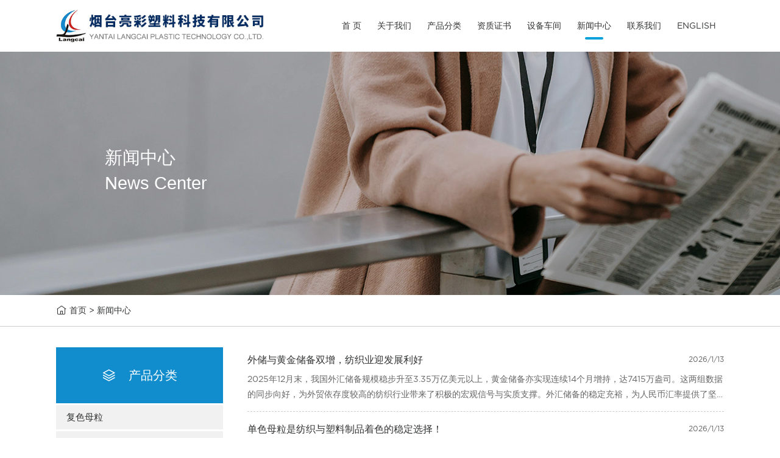

--- FILE ---
content_type: text/html; Charset=UTF-8
request_url: http://www.lc-colour.com/News.html
body_size: 10388
content:
<!DOCTYPE html>
<html>
<head>
<meta charset="UTF-8">
<title>新闻中心|锦纶色母粒|丙纶色母粒|涤纶色母粒|纺丝试验机|锦纶纤维色母粒|烟台亮彩塑料科技有限公司 - 丙纶色母粒|单色母粒|复色母粒|塑料色母粒|化纤色母粒|功能母粒|纺丝试验机</title>
<meta http-equiv="content-language" content="zh-CN" />
<meta name="Keywords" content="丙纶色母粒|单色母粒|复色母粒|塑料色母粒|化纤色母粒|功能母粒|纺丝试验机">
<meta name="Description" content="烟台亮彩塑料科技有限公司专业生产 色母粒,浓色母粒,塑料母粒,注塑母粒,化纤母粒,PP无纺布色母粒,丙纶长丝色母粒,无纺布色母粒,丙纶色母粒,丙纶BCF色母粒,功能母粒,抗老化母粒,阻燃母粒,抗静电母粒,双抗母粒,改性材料母粒">
<meta name="viewport" content="width=device-width, initial-scale=1.0, minimum-scale=1.0, maximum-scale=1.0, user-scalable=no">
<meta name="renderer" content="webkit">
<meta http-equiv="X-UA-Compatible" content="IE=edge,chrome=1"> 
<meta name="format-detection" content="telephone=no" />
<link rel="stylesheet" href="css/bootstrap.min.css" >
<link rel="stylesheet" href="css/bootstrap-theme.min.css" >
<link rel="stylesheet" type="text/css" href="css/odometer-theme-default.css">
<link rel="stylesheet" href="css/animate.min.css" >
<link rel="stylesheet" href="css/swiper.min.css" >
<link rel="stylesheet" href="css/iconfont.css" >
<link rel="stylesheet" href="css/zeroModal.css">
<link rel="stylesheet" href="css/jquery.fancybox.css">
<link rel="stylesheet" href="css/main.css" >
<link rel="stylesheet" href="css/inner.css" >
<link rel="stylesheet" href="css/responsive.css" >
<link rel="shortcut icon" href="../images/favicon.ico">
<script src="js/jquery.min.js"></script>
<script>if (/msie (6.0|7.0|8.0|9.0)/i.test(navigator.userAgent)) { window.location.href = 'abandoned.html' }</script>
</head>

<body>
<div class="top_index page_top_index">
<header id="header">
    <div class="header-content">
        <div class="container">
            <div class="header_top">
                <a class="logo fl" href="http://www.lc-colour.com/">
                    <img src="images/logo.jpg" class="logo1" alt="丙纶色母粒|单色母粒|复色母粒|塑料色母粒|化纤色母粒|功能母粒|纺丝试验机" title="丙纶色母粒|单色母粒|复色母粒|塑料色母粒|化纤色母粒|功能母粒|纺丝试验机">
                </a>
                <div class="header_nav">
                    <nav class="navigation" role="navigation">
                        <ul class="primary-nav">
                            <li class="tab">
                                <div class="nav_wrap clearfix">
                                    <a href="http://www.lc-colour.com/" title="首页">首 页</a>
                                </div>
                            </li>
                            <li class="tab">
                                <div class="nav_wrap clearfix">
                                    <a class="tit" href="http://www.lc-colour.com/CoProfile.html" title="关于我们">
                                        关于我们
                                    </a>
                                </div>
                            </li>
                            <li class="tab">
                              <div class="nav_wrap clearfix">
                                  <a href="http://www.lc-colour.com/Product.html" title="产品分类">产品分类</a>
                              </div>
                            </li>
                            <li class="tab">
                                <div class="nav_wrap clearfix">
                                  <a href="http://www.lc-colour.com/Honor.html" title="资质证书">
                                      资质证书
                                  </a>
                              </div>
                              </li>
                            <li class="tab">
                              <div class="nav_wrap clearfix">
                                <a href="http://www.lc-colour.com/Equipment.html" title="设备车间">
                                    设备车间
                                </a>
                            </div>
                            </li>
                            <li class="tab">
                                <div class="nav_wrap clearfix">
                                    <a href="http://www.lc-colour.com/News.html" title="新闻中心">
                                        新闻中心
                                    </a>
                                </div>
                            </li>
                            <li class="tab">
                                <div class="nav_wrap clearfix">
                                    <a href="http://www.lc-colour.com/CoContact.html" title="联系我们">联系我们</a>
                                </div>
                            </li>
                            <li class="tab">
                                <div class="nav_wrap clearfix">
                                    <a href="http://www.ytlc-colour.com/" title="ENGLISH" target="_blank">ENGLISH</a>
                                </div>
                            </li>
                    </nav>
                </div>
            </div>
        </div>
        <div class="nav-toggle">
            <p></p>
            <p></p>
            <p></p>
        </div>
    </div>
</header>
<div class="mob_cover"></div>
<div class="sec_nav clearfix">
    <ul>
        <li class="border_r border_b"><a href="http://www.lc-colour.com/" title="首页">首 页</a></li>
        <li class="border_r border_b"><a href="http://www.lc-colour.com/CoProfile.html" title="关于我们">关于我们</a></li>
        <li class="border_r border_b"><a href="http://www.lc-colour.com/Product.html" title="产品分类">产品分类</a></li>
        <li class="border_r"><a href="http://www.lc-colour.com/News.html" title="新闻中心">新闻中心</a></li>
        <li class="border_r"><a href="http://www.lc-colour.com/CoContact.html" title="联系我们">联系我们</a></li>
        <li class="border_r"><a href="http://www.ytlc-colour.com/" title="English" target="_blank">ENGLISH</a></li>
    </ul>
</div>
</div>

<!--头部-->

<div class="banner ban_xw wow fadeInUp">
	<div class="banner-txt">
		<h2>新闻中心</h2>
		<span>News Center</span>
    </div>
</div>
<div class="sub_ti wow fadeInUp">
    <div class="container">
		<i class="iconfont">&#xe610;</i>
        <span class="ti_txt">
            <a href="http://www.lc-colour.com/" title="首页">首页</a> >
            <a href="http://www.lc-colour.com/News.html" title="新闻中心">新闻中心</a>
        </span>
    </div>
</div>
<section class="section wap wowlist">
	<div class="container">
		<div class="main main_news clearfix">
			<div class="main_l">
    <div class="prolist wow fadeInUp">
      <div class="prolist_ti ti_item">
        <a href="http://www.lc-colour.com/Product.html" title="产品分类">
          <i class="iconfont">&#xe617;</i>
          <h3>产品分类</h3>
        </a>
      </div>
      <ul>
        <li><a href='http://www.lc-colour.com/Product-69.html' title=复色母粒 >复色母粒 </a></li><li><a href='http://www.lc-colour.com/Product-68.html' title=标准单色母粒 >标准单色母粒 </a></li><li><a href='http://www.lc-colour.com/Product-78.html' title=丙纶纤维色母粒 >丙纶纤维色母粒 </a></li><li><a href='http://www.lc-colour.com/Product-77.html' title=涤纶纤维色母粒 >涤纶纤维色母粒 </a></li><li><a href='http://www.lc-colour.com/Product-76.html' title=锦纶纤维色母粒 >锦纶纤维色母粒 </a></li><li><a href='http://www.lc-colour.com/Product-71.html' title=功能母粒 >功能母粒 </a></li><li><a href='http://www.lc-colour.com/Product-70.html' title=塑料色母粒 >塑料色母粒 </a></li><li><a href='http://www.lc-colour.com/Product-75.html' title=液体色母粒 >液体色母粒 </a></li><li><a href='http://www.lc-colour.com/Product-73.html' title=纺粘无纺布色母粒 >纺粘无纺布色母粒 </a></li><li><a href='http://www.lc-colour.com/Product-72.html' title=纺丝实验机 >纺丝实验机 </a></li><li><a href='http://www.lc-colour.com/Product-79.html' title=无纺布试验机 >无纺布试验机 </a></li><li><a href='http://www.lc-colour.com/Product-80.html' title=BCF试验机 >BCF试验机 </a></li><li><a href='http://www.lc-colour.com/Product-81.html' title=干燥机 >干燥机 </a></li>
      </ul>
    </div>
    <div class="newslist wow fadeInUp">
      <div class="newslist_ti ti_item">
        <a href="http://www.lc-colour.com/News.html" title="新闻中心">
          <i class="iconfont">&#xe660;</i>
          <h3>新闻中心</h3>
        </a>
      </div>
      <ul>
        
        <li>
          <a href="http://www.lc-colour.com/NewsInfo-1156.html" title="外储与黄金储备双增，纺织业迎发展利好"
            target="_blank">
            外储与黄金储备双增，纺织业迎发展利好
          </a>
        </li>
        
        <li>
          <a href="http://www.lc-colour.com/NewsInfo-1157.html" title="单色母粒是纺织与塑料制品着色的稳定选择！"
            target="_blank">
            单色母粒是纺织与塑料制品着色的稳定选择！
          </a>
        </li>
        
        <li>
          <a href="http://www.lc-colour.com/NewsInfo-1155.html" title="环保政策推动色母粒行业技术创新与绿色发展"
            target="_blank">
            环保政策推动色母粒行业技术创新与绿色发展
          </a>
        </li>
        
        <li>
          <a href="http://www.lc-colour.com/NewsInfo-1154.html" title="烟台亮彩塑料科技单色母粒生产与应用概述"
            target="_blank">
            烟台亮彩塑料科技单色母粒生产与应用概述
          </a>
        </li>
        
        <li>
          <a href="http://www.lc-colour.com/NewsInfo-1153.html" title="单色母粒的核心技术优势解析！"
            target="_blank">
            单色母粒的核心技术优势解析！
          </a>
        </li>
        
        <li>
          <a href="http://www.lc-colour.com/NewsInfo-1152.html" title="国际海运市场迎来一轮密集涨价潮"
            target="_blank">
            国际海运市场迎来一轮密集涨价潮
          </a>
        </li>
        
      </ul>
    </div>

    <div class="contlist wow fadeInUp">
      <div class="contlist_ti ti_item">
        <a href="http://www.lc-colour.com/CoContact.html" title="联系我们">
          <i class="iconfont">&#xe612;</i>
          <h3>联系我们</h3>
        </a>
      </div>
      <ul>
        <li>电话：0535-8484358</li>
        <li>邮箱：wendy@ytlc-colour.com</li>
        <li>地址：山东省烟台市招远市张星镇大岚工业园</li>
      </ul>
    </div>
  </div>
			<div class="main_r">
				<div class="news_lists">
					
	
					<a href="http://www.lc-colour.com/NewsInfo-1156.html" title="外储与黄金储备双增，纺织业迎发展利好" class="wow fadeInUp">
						<dl class="list_item">
							<dt class="clearfix">
								<span class="item_ti fl">外储与黄金储备双增，纺织业迎发展利好</span>
								<span class="item_time fr">2026/1/13</span>
							</dt>
							<dd>
								<span class="item_desc">2025年12月末，我国外汇储备规模稳步升至3.35万亿美元以上，黄金储备亦实现连续14个月增持，达7415万盎司。这两组数据的同步向好，为外贸依存度较高的纺织行业带来了积极的宏观信号与实质支撑。外汇储备的稳定充裕，为人民币汇率提供了坚实的......</span>
							</dd>
						</dl>
					</a>
					
	
					<a href="http://www.lc-colour.com/NewsInfo-1157.html" title="单色母粒是纺织与塑料制品着色的稳定选择！" class="wow fadeInUp">
						<dl class="list_item">
							<dt class="clearfix">
								<span class="item_ti fl">单色母粒是纺织与塑料制品着色的稳定选择！</span>
								<span class="item_time fr">2026/1/13</span>
							</dt>
							<dd>
								<span class="item_desc">单色母粒作为一种高浓度的颜色预分散体，在其中扮演着重要角色，成为许多生产商的稳定选择。在纺织化纤与塑料制品行业，实现产品色彩的精准、稳定与高效应用，是提升品质的关键环节之一。单色母粒，是将极高比例的颜料或染料，经过精密的加工工艺，均匀包覆并......</span>
							</dd>
						</dl>
					</a>
					
	
					<a href="http://www.lc-colour.com/NewsInfo-1155.html" title="环保政策推动色母粒行业技术创新与绿色发展" class="wow fadeInUp">
						<dl class="list_item">
							<dt class="clearfix">
								<span class="item_ti fl">环保政策推动色母粒行业技术创新与绿色发展</span>
								<span class="item_time fr">2026/1/5</span>
							</dt>
							<dd>
								<span class="item_desc">随着全球环保意识不断提升，中国塑料加工行业正面临新的转型机遇。作为塑料制品着色关键材料的色母粒产业，近年来在技术研发和市场应用方面呈现出积极发展趋势。环保要求促进行业技术升级在国家&quot;双碳&quot;目标背景下，相关部门近期发布了新......</span>
							</dd>
						</dl>
					</a>
					
	
					<a href="http://www.lc-colour.com/NewsInfo-1154.html" title="烟台亮彩塑料科技单色母粒生产与应用概述" class="wow fadeInUp">
						<dl class="list_item">
							<dt class="clearfix">
								<span class="item_ti fl">烟台亮彩塑料科技单色母粒生产与应用概述</span>
								<span class="item_time fr">2026/1/5</span>
							</dt>
							<dd>
								<span class="item_desc">烟台亮彩塑料科技有限公司是一家专注于塑料着色与功能改性的企业，主要生产与供应各类高品质单色母粒。单色母粒作为塑料制品着色的关键原料，其品质直接影响最终产品的色泽、均匀度及物理性能。单色母粒是由高比例的颜料或染料，经过精密的加工工艺，均匀载附......</span>
							</dd>
						</dl>
					</a>
					
	
					<a href="http://www.lc-colour.com/NewsInfo-1153.html" title="单色母粒的核心技术优势解析！" class="wow fadeInUp">
						<dl class="list_item">
							<dt class="clearfix">
								<span class="item_ti fl">单色母粒的核心技术优势解析！</span>
								<span class="item_time fr">2025/12/22</span>
							</dt>
							<dd>
								<span class="item_desc">单色母粒，又称浓缩色母，是由高比例的颜料或染料与载体树脂通过精密加工制成的颗粒状着色剂。它解决了传统粉末颜料污染大、分散不均、批次色差等难题，实现了塑料着色的标准化和清洁化生产。单色母粒的核心技术优势解析！单色母粒的核心价值在于其技术集成性......</span>
							</dd>
						</dl>
					</a>
					
	
					<a href="http://www.lc-colour.com/NewsInfo-1152.html" title="国际海运市场迎来一轮密集涨价潮" class="wow fadeInUp">
						<dl class="list_item">
							<dt class="clearfix">
								<span class="item_ti fl">国际海运市场迎来一轮密集涨价潮</span>
								<span class="item_time fr">2025/12/22</span>
							</dt>
							<dd>
								<span class="item_desc">2025 年 12 月，本应进入传统货运淡季的国际海运市场，却迎来一轮密集涨价潮。法国达飞轮船、德国赫伯罗特等头部航运巨头相继发布运价调整公告，覆盖亚洲至北欧、地中海、非洲、拉美等多条核心航线，涉及 FAK 基础费率、PSS 旺季附加费、H......</span>
							</dd>
						</dl>
					</a>
					
	
					<a href="http://www.lc-colour.com/NewsInfo-1151.html" title="为何选择单色母粒？三大优势凸显价值！" class="wow fadeInUp">
						<dl class="list_item">
							<dt class="clearfix">
								<span class="item_ti fl">为何选择单色母粒？三大优势凸显价值！</span>
								<span class="item_time fr">2025/12/15</span>
							</dt>
							<dd>
								<span class="item_desc">在塑料制品的多彩世界里，一抹鲜艳、持久的颜色背后，往往离不开一个关键角色——单色母粒。它远不止是“有颜色的塑料颗粒”那么简单，而是集着色、功能、工艺适配于一体的高技术载体。对于追求品质与效率的塑料加工企业而言，理解并选对单色母粒，是控制成本......</span>
							</dd>
						</dl>
					</a>
					
	
					<a href="http://www.lc-colour.com/NewsInfo-1150.html" title="精制棉产业如何穿越中日贸易迷雾" class="wow fadeInUp">
						<dl class="list_item">
							<dt class="clearfix">
								<span class="item_ti fl">精制棉产业如何穿越中日贸易迷雾</span>
								<span class="item_time fr">2025/12/15</span>
							</dt>
							<dd>
								<span class="item_desc">中日关系的紧张态势，正通过政策、市场、物流三条路径向精制棉贸易传导，潜在风险逐步浮出水面：政策管制加码，合规成本飙升 业内人士担忧，若紧张局势升级，针对军民两用属性的精制棉产品，可能出现更严格的出口审查。即便无明文禁令，通关流程延长、检验标......</span>
							</dd>
						</dl>
					</a>
					
	
					<a href="http://www.lc-colour.com/NewsInfo-1148.html" title="本土与海外市场的“共生密码”" class="wow fadeInUp">
						<dl class="list_item">
							<dt class="clearfix">
								<span class="item_ti fl">本土与海外市场的“共生密码”</span>
								<span class="item_time fr">2025/12/8</span>
							</dt>
							<dd>
								<span class="item_desc">今年以来，中国纺机行业一个显著的变化引发广泛关注。来自东南亚、南亚等地区的海外订单逆势增长，不仅为行业筑牢了全年生产的基本盘，更开辟出全新的增长空间。这一现象自然触发行业思考，当国内市场面临需求调整、成本上升等挑战时，海外订单的增长究竟是无......</span>
							</dd>
						</dl>
					</a>
					
	
					<a href="http://www.lc-colour.com/NewsInfo-1149.html" title="塑料色母粒的应用优势显著！" class="wow fadeInUp">
						<dl class="list_item">
							<dt class="clearfix">
								<span class="item_ti fl">塑料色母粒的应用优势显著！</span>
								<span class="item_time fr">2025/12/8</span>
							</dt>
							<dd>
								<span class="item_desc">在塑料制品行业，塑料色母粒已成为不可或缺的“色彩魔法师”。这种由颜料、载体树脂及添加剂组成的高分子复合着色材料，通过将超常量颜料均匀载附于树脂中，实现了塑料制品的高效、稳定着色，彻底解决了传统干粉颜料着色易飞尘、分散不均的难题。塑料色母粒的......</span>
							</dd>
						</dl>
					</a>
					
	
					<a href="http://www.lc-colour.com/NewsInfo-1147.html" title="为什么选择单色母粒？" class="wow fadeInUp">
						<dl class="list_item">
							<dt class="clearfix">
								<span class="item_ti fl">为什么选择单色母粒？</span>
								<span class="item_time fr">2025/12/1</span>
							</dt>
							<dd>
								<span class="item_desc">走进现代化的塑料制品车间，整齐排列的产品拥有精准统一的色彩，这其中离不开单色母粒的技术支持。这种看似普通的塑料添加剂，实际上是现代制造业中提升产品外观价值的关键材料。什么是单色母粒？简单来说，单色母粒是将高浓度颜料或染料通过特殊工艺均匀分散......</span>
							</dd>
						</dl>
					</a>
					
	
					<a href="http://www.lc-colour.com/NewsInfo-1146.html" title="“十五五”期间，“进出口平衡发展”如何发力？" class="wow fadeInUp">
						<dl class="list_item">
							<dt class="clearfix">
								<span class="item_ti fl">“十五五”期间，“进出口平衡发展”如何发力？</span>
								<span class="item_time fr">2025/12/1</span>
							</dt>
							<dd>
								<span class="item_desc">“十五五”规划建议在部署扩大高水平对外开放时，明确提出“推动进出口平衡发展”。这不仅是我国对贸易顺差持续较快增长现实的针对性回应，更释放出促进外贸提质增效、壮实贸易强国建设“筋骨”的积极信号。　　对外贸易向来是拉动经济增长的“三驾马车”之一......</span>
							</dd>
						</dl>
					</a>
					
	
					<a href="http://www.lc-colour.com/NewsInfo-1145.html" title="塑料色母粒的突出优势是什么？" class="wow fadeInUp">
						<dl class="list_item">
							<dt class="clearfix">
								<span class="item_ti fl">塑料色母粒的突出优势是什么？</span>
								<span class="item_time fr">2025/11/24</span>
							</dt>
							<dd>
								<span class="item_desc">在五彩斑斓的塑料制品背后，有一种关键材料在默默发挥着决定性的作用——塑料色母粒。它不仅是色彩的赋予者，更是提升塑料制品性能与价值的重要载体。无论是日常家电、汽车部件，还是食品包装，其靓丽的色彩和特殊功能都离不开色母粒的精准调配。一、什么是塑......</span>
							</dd>
						</dl>
					</a>
					
	
					<a href="http://www.lc-colour.com/NewsInfo-1144.html" title="第九届中国纺织非物质文化遗产大会启动仪式于成都举办" class="wow fadeInUp">
						<dl class="list_item">
							<dt class="clearfix">
								<span class="item_ti fl">第九届中国纺织非物质文化遗产大会启动仪式于成都举办</span>
								<span class="item_time fr">2025/11/24</span>
							</dt>
							<dd>
								<span class="item_desc">当古老的织机与青春的脉搏同频共振，当传统的文化基因注入现代的时尚潮流，一场关乎文明传承与产业未来的思想盛宴，在“天府之国”成都拉开序幕。伴随着华灯初上，11月20日晚，第九届中国纺织非物质文化遗产大会启动仪式隆重举办。本届大会由中国纺织工业......</span>
							</dd>
						</dl>
					</a>
					
				</div>
				<div class="PageV wow fadeInUp">
					<div class="page_wrap">
						 <span class='page_item disabled'>上一页</span>  <a href='javascript:;' class='page_item'>1 / 63</a>  <a href='News.asp?page=2&sort=' class = 'page_item'>下一页</a>  <a href='News.asp?page=63&sort='  class = 'page_item'>尾页</a> 
					</div>
				</div>
			</div>
		</div>
	</div>
</section>

<!--foot开始-->
  <!-- 页底 -->
  <footer>
      <div class="container">
          <div class="foot_con section wowlist">
            <div class="foot_con_t">
                <div class="foot_item foot_contact wow fadeInUp">
                    <h1>
                        烟台亮彩塑料科技有限公司
                    </h1>
                    <ul class="clearfix">
                        <li class="add">
                            <a href="javascript:;">地址： 山东省烟台市招远市张星镇大岚工业园</a>
                        </li>
                        <li>
                          <a href="javascript:;">电话：0535-8484358</a>
                      </li>
                        <li>
                          <a href="javascript:;">邮箱： wendy@ytlc-colour.com</a>
                      </li>
                      <li class="add">
                        <a class="gongan" href="javascript:;">
                            <img src="images/gongan.png" alt="备案">
                            鲁公网安备 37068502000151号
                        </a>
                        <a href="https://beian.miit.gov.cn/"  target="_blank">
                            备案号：鲁ICP备2025171384号-1
                        </a> 
                        <script type="text/javascript">var cnzz_protocol = (("https:" == document.location.protocol) ? " https://" : " http://");
                        document.write(unescape("%3Cspan id='cnzz_stat_icon_1267170002'%3E%3C/span%3E%3Cscript src='" + cnzz_protocol + "s19.cnzz.com/stat.php%3Fid%3D1267170002%26show%3Dpic' type='text/javascript'%3E%3C/script%3E"));</script>
                    </li>
                    </ul>
                </div>
                <div class="foot_item foot_pro wow fadeInUp">
                    <h4>
                        <a href="javascript:;" target="_blank">产品分类</a>
                    </h4>
                    <ul class="clearfix">
                      <li><a href='http://www.lc-colour.com/Product-69.html' title=复色母粒 >复色母粒 </a></li><li><a href='http://www.lc-colour.com/Product-68.html' title=标准单色母粒 >标准单色母粒 </a></li><li><a href='http://www.lc-colour.com/Product-78.html' title=丙纶纤维色母粒 >丙纶纤维色母粒 </a></li><li><a href='http://www.lc-colour.com/Product-77.html' title=涤纶纤维色母粒 >涤纶纤维色母粒 </a></li><li><a href='http://www.lc-colour.com/Product-76.html' title=锦纶纤维色母粒 >锦纶纤维色母粒 </a></li><li><a href='http://www.lc-colour.com/Product-71.html' title=功能母粒 >功能母粒 </a></li><li><a href='http://www.lc-colour.com/Product-70.html' title=塑料色母粒 >塑料色母粒 </a></li><li><a href='http://www.lc-colour.com/Product-75.html' title=液体色母粒 >液体色母粒 </a></li><li><a href='http://www.lc-colour.com/Product-73.html' title=纺粘无纺布色母粒 >纺粘无纺布色母粒 </a></li><li><a href='http://www.lc-colour.com/Product-72.html' title=纺丝实验机 >纺丝实验机 </a></li><li><a href='http://www.lc-colour.com/Product-79.html' title=无纺布试验机 >无纺布试验机 </a></li><li><a href='http://www.lc-colour.com/Product-80.html' title=BCF试验机 >BCF试验机 </a></li><li><a href='http://www.lc-colour.com/Product-81.html' title=干燥机 >干燥机 </a></li>
                      </ul>
                </div>
                <div class="foot_item foot_about wow fadeInUp">
                    <h4>
                        <a href="javascript:;">关于我们</a>
                    </h4>
                    <ul class="clearfix">
                        <li>
                            <a href="http://www.lc-colour.com/CoProfile.html" target="_blank">企业简介</a>
                        </li>
                        <li>
                            <a href="http://www.lc-colour.com/Honor.html" target="_blank">资质证书</a>
                        </li>
                        <li>
                          <a href="http://www.lc-colour.com/Equipment.html" target="_blank">设备车间</a>
                      </li>
                        <li>
                            <a href="http://www.lc-colour.com/News.html" target="_blank">新闻中心</a>
                        </li>
                        <li>
                            <a href="http://www.lc-colour.com/CoContact.html" target="_blank">联系我们</a>
                        </li>
                    </ul>
                </div>
            </div>
            <div class="foot_con_b">
                <div class="copyright wow fadeInUp">
                    <span class="left">
                        版权所有  烟台亮彩塑料科技有限公司 
                    </span>
                    <span class="right">
                        <a href="http://www.fibreinfo.com/" target="_blank">技术支持: 丙纶网</a> 
                    </span>
                       
                </div>
                <div class="keywords wow fadeInUp">
                    <span>关键词 :</span>
                
                <a href=https://ytlc.en.alibaba.com/ title=阿里国际站 target="_blank">阿里国际站</a>
                
                <a href=http://www.lc-colour.com/ title=复色母粒  target="_blank">复色母粒 </a>
                
                <a href=http://www.lc-colour.com/ title=塑料色母粒   target="_blank">塑料色母粒  </a>
                
                <a href=http://www.lc-colour.com/ title=化纤色母粒  target="_blank">化纤色母粒 </a>
                
                <a href=http://www.lc-colour.com/ title=功能母粒 target="_blank">功能母粒</a>
                
                <a href=http://www.lc-colour.com/ title=单色母粒 target="_blank">单色母粒</a>
                
                </div>
                <div class="links wow fadeInUp">
                    <span>友情链接 :</span>

                <a href=http://www.hongyangxcl.com title=宏洋新材料 target="_blank">宏洋新材料</a>
                
                <a href=http://www.sjfibre.com title=盛杰合力化纤 target="_blank">盛杰合力化纤</a>
                
                <a href=http://www.hmhhzd.cn title=华海化纤 target="_blank">华海化纤</a>
                
                <a href=http://www.sdtlygm.com title=腾利源工贸 target="_blank">腾利源工贸</a>
                
                <a href=http://www.ritschelastic.com title=莱驰环保科技 target="_blank">莱驰环保科技</a>
                
                <a href=http://www.dygqzx.com title=东阳高强织洗 target="_blank">东阳高强织洗</a>
                
                <a href=http://www.xianyoukj.com title=纤友科技 target="_blank">纤友科技</a>
                
                <a href=http://www.chuangjiaxcl.com title=创佳新材料 target="_blank">创佳新材料</a>
                
                <a href=http://www.4000317117.com title=耐纶德新材料 target="_blank">耐纶德新材料</a>
                
                <a href=http://www.ycjckt.com.cn title=晋成空调 target="_blank">晋成空调</a>
                
                </div>
                <div class="warn wow fadeInUp">如果本网站发布的文章或者图片或字体有侵权，请立即联系网站负责人进行删除，联系人：薛小姐 138 6101 6292，付小姐 153 1256 7839</div>
            </div>
          </div>

      </div>
  </footer>

  <!-- JS FILES -->
  <script src="js/bootstrap.min.js"></script>
  <script src="js/swiper.min.js"></script>
  <!-- <script src="js/Verification.js"></script> -->
  <script src="js/wow.min.js"></script>
  <script src="js/jquery.superslide.js"></script>
  <script src="js/ydxLazyLoad.js"></script>
  <script src="js/divscroll.js"></script>
  <script src="js/mag.js"></script>
  <script src="js/odometer.js"></script>
  <script src="js/jquery.fancybox.js"></script>
  <script src="js/index.js"></script>
  </body>

  </html>
<!--foot结束-->


--- FILE ---
content_type: text/css
request_url: http://www.lc-colour.com/css/iconfont.css
body_size: 1200
content:
@font-face {
  font-family: "iconfont"; /* Project id 2754007 */
  src: url('iconfont.woff2?t=1706149651141') format('woff2'),
       url('iconfont.woff?t=1706149651141') format('woff'),
       url('iconfont.ttf?t=1706149651141') format('truetype');
}

.iconfont {
  font-family: "iconfont" !important;
  font-size: 16px;
  font-style: normal;
  -webkit-font-smoothing: antialiased;
  -moz-osx-font-smoothing: grayscale;
}

.icon-kefu:before {
  content: "\e65a";
}

.icon-24gf-thumbsUp2:before {
  content: "\eb33";
}

.icon-a-tuandui2:before {
  content: "\eb3c";
}

.icon-tiaoseban:before {
  content: "\e618";
}

.icon-muma:before {
  content: "\e640";
}

.icon-guandao:before {
  content: "\e755";
}

.icon-yiliaojigou:before {
  content: "\e99a";
}

.icon-a-shangchengxian:before {
  content: "\e682";
}

.icon-xinwen:before {
  content: "\e660";
}

.icon-icon_chanpin:before {
  content: "\e617";
}

.icon-shoutibao:before {
  content: "\e63f";
}

.icon-shuaxin:before {
  content: "\e63a";
}

.icon-icon-person-hezuo2:before {
  content: "\e609";
}

.icon-diqiu:before {
  content: "\e844";
}

.icon-lvsehuanbao:before {
  content: "\e643";
}

.icon-xiaolianchenggong:before {
  content: "\e69a";
}

.icon-jiangbei:before {
  content: "\e608";
}

.icon-huaxuehuagong:before {
  content: "\e60a";
}

.icon-jiantou1:before {
  content: "\e616";
}

.icon-odbc:before {
  content: "\e93a";
}

.icon-youjiantou_huaban:before {
  content: "\e63e";
}

.icon-emizhifeiji:before {
  content: "\e649";
}

.icon-yanjing:before {
  content: "\e6e2";
}

.icon-xinlangweibo:before {
  content: "\e603";
}

.icon-weixin:before {
  content: "\e607";
}

.icon-douyin:before {
  content: "\e8db";
}

.icon-jiantou_youshang_o:before {
  content: "\eb94";
}

.icon-shebeisheshi:before {
  content: "\e615";
}

.icon-wuliaochangshang:before {
  content: "\e647";
}

.icon-money:before {
  content: "\e66f";
}

.icon-mianji:before {
  content: "\e65f";
}

.icon-hezuo1:before {
  content: "\e61d";
}

.icon-chuangyizhan:before {
  content: "\e60f";
}

.icon-youjiantou:before {
  content: "\e601";
}

.icon-shouji1:before {
  content: "\e600";
}

.icon-lianxiren1:before {
  content: "\e814";
}

.icon-arrowdown:before {
  content: "\e692";
}

.icon-youxiang1:before {
  content: "\e614";
}

.icon-daohangdizhi:before {
  content: "\e65e";
}

.icon-24gf-phoneLoudspeaker:before {
  content: "\e969";
}

.icon-cc-arrow-right:before {
  content: "\e60c";
}

.icon-zuanshi:before {
  content: "\e60d";
}

.icon-feiji:before {
  content: "\e602";
}

.icon-V:before {
  content: "\e700";
}

.icon-a-hezuowoshoujiaoliu-06:before {
  content: "\e905";
}

.icon-anniu-jiantouxiangyou_o:before {
  content: "\eb8c";
}

.icon-fuwu_o:before {
  content: "\ebbe";
}

.icon-xiaoshou-:before {
  content: "\e60b";
}

.icon-keji:before {
  content: "\e664";
}

.icon-shengchanjidi:before {
  content: "\e613";
}

.icon-Youtube:before {
  content: "\e880";
}

.icon-tuandui:before {
  content: "\e62f";
}

.icon-jiangbei-:before {
  content: "\e605";
}

.icon-thin-_factory_wo:before {
  content: "\e611";
}

.icon-mingpian:before {
  content: "\e65d";
}

.icon-baozhuang:before {
  content: "\e61b";
}

.icon-qushizushutubiao:before {
  content: "\e681";
}

.icon-jiantou_qiehuanyou_o:before {
  content: "\eb8d";
}

.icon-shijian_o:before {
  content: "\ebb1";
}

.icon-xinwen_o:before {
  content: "\ebca";
}

.icon-arrowRight-copy-copy:before {
  content: "\e67b";
}

.icon-dianhua1:before {
  content: "\e604";
}

.icon-jiantou:before {
  content: "\e60e";
}

.icon-chuanzhen:before {
  content: "\e6b3";
}

.icon-youxiang:before {
  content: "\e631";
}

.icon-lianxiren:before {
  content: "\e654";
}

.icon-wangzhi:before {
  content: "\e62b";
}

.icon-shouji:before {
  content: "\e78c";
}

.icon-shouye:before {
  content: "\e610";
}

.icon-dizhi:before {
  content: "\e606";
}

.icon-dianhua:before {
  content: "\e612";
}

.icon-sousuo:before {
  content: "\e61c";
}



--- FILE ---
content_type: text/css
request_url: http://www.lc-colour.com/css/main.css
body_size: 6769
content:
@font-face {
  font-family: "ITCAVANTGARDESTD-BOLD";
  src: url("../font/ITCAVANTGARDESTD-BOLD.ttf");
  src: local("ITCAVANTGARDESTD-BOLD"),
    url("../font/ITCAVANTGARDESTD-BOLD.eot") format("eot"),
    url("../font/ITCAVANTGARDESTD-BOLD.ttf") format("ttf"),
    url("../font/ITCAVANTGARDESTD-BOLD.svg") format("svg"),
    url("../font/ITCAVANTGARDESTD-BOLD.woff") format("woff");
}

@font-face {
  font-family: "ITCAvantGardeStd-Md";
  src: url("../font/ITCAvantGardeStd-Md.ttf");
  src: local("ITCAvantGardeStd-Md"),
    url("../font/ITCAvantGardeStd-Md.eot") format("eot"),
    url("../font/ITCAvantGardeStd-Md.ttf") format("ttf"),
    url("../font/ITCAvantGardeStd-Md.svg") format("svg"),
    url("../font/ITCAvantGardeStd-Md.woff") format("woff");
}

@font-face {
  font-family: "ITCAvantGardeStd-XLt";
  src: url("../font/ITCAvantGardeStd-XLt.ttf");
  src: local("ITCAvantGardeStd-XLt"),
    url("../font/ITCAvantGardeStd-XLt.eot") format("eot"),
    url("../font/ITCAvantGardeStd-XLt.ttf") format("ttf"),
    url("../font/ITCAvantGardeStd-XLt.svg") format("svg"),
    url("../font/ITCAvantGardeStd-XLt.woff") format("woff");
}

@font-face {
  font-family: "gothambook-webfont";
  src: url("../font/gothambook-webfont.ttf");
  src: local("gothambook-webfont"),
    url("../font/gothambook-webfont.eot") format("eot"),
    url("../font/gothambook-webfont.ttf") format("ttf"),
    url("../font/gothambook-webfont.svg") format("svg"),
    url("../font/gothambook-webfont.woff") format("woff");
}

@font-face {
  font-family: "AgencyFB-Bold";
  src: url("../font/AgencyFB-Bold.ttf");
  src: local("AgencyFB-Bold"),
    url("../font/AgencyFB-Bold.eot") format("eot"),
    url("../font/AgencyFB-Bold.ttf") format("ttf"),
    url("../font/AgencyFB-Bold.svg") format("svg"),
    url("../font/AgencyFB-Bold.woff") format("woff");
}

@font-face {
  font-family: "handel_gothic_bt-webfont";
  src: url("../font/handel_gothic_bt-webfont.ttf");
  src: local("handel_gothic_bt-webfont"),
    url("../font/handel_gothic_bt-webfont.eot") format("eot"),
    url("../font/handel_gothic_bt-webfont.ttf") format("ttf"),
    url("../font/handel_gothic_bt-webfont.svg") format("svg"),
    url("../font/handel_gothic_bt-webfont.woff") format("woff");
}

@font-face {
  font-family: "HelveticaNeueLTPro-HvCn";
  src: url("../font/HelveticaNeueLTPro-HvCn.ttf");
  src: local("HelveticaNeueLTPro-HvCn"), url("../font/HelveticaNeueLTPro-HvCn.eot") format("eot"),
    url("../font/HelveticaNeueLTPro-HvCn.ttf") format("ttf"),
    url("../font/HelveticaNeueLTPro-HvCn.svg") format("svg"),
    url("../font/HelveticaNeueLTPro-HvCn.woff") format("woff");
}

html {
  font-size: 13.33333vw;
}

@media screen and (max-width: 320px) {
  html {
    font-size: 42.667px;
    font-size: 13.33333vw;
  }
}

@media screen and (min-width: 321px) and (max-width: 360px) {
  html {
    font-size: 48px;
    font-size: 13.33333vw;
  }
}

@media screen and (min-width: 361px) and (max-width: 375px) {
  html {
    font-size: 50px;
    font-size: 13.33333vw;
  }
}

@media screen and (min-width: 376px) and (max-width: 393px) {
  html {
    font-size: 52.4px;
    font-size: 13.33333vw;
  }
}

@media screen and (min-width: 394px) and (max-width: 412px) {
  html {
    font-size: 54.93px;
    font-size: 13.33333vw;
  }
}

@media screen and (min-width: 413px) and (max-width: 414px) {
  html {
    font-size: 55.2px;
    font-size: 13.33333vw;
  }
}

@media screen and (min-width: 415px) and (max-width: 480px) {
  html {
    font-size: 64px;
    font-size: 13.33333vw;
  }
}

@media screen and (min-width: 481px) and (max-width: 540px) {
  html {
    font-size: 72px;
    font-size: 13.33333vw;
  }
}

@media screen and (min-width: 541px) and (max-width: 640px) {
  html {
    font-size: 85.33px;
    font-size: 13.33333vw;
  }
}

@media screen and (min-width: 641px) and (max-width: 720px) {
  html {
    font-size: 96px;
    font-size: 13.33333vw;
  }
}

@media screen and (min-width: 721px) and (max-width: 768px) {
  html {
    font-size: 102.4px;
    font-size: 13.33333vw;
  }
}

@media screen and (min-width: 769px) {
  html {
    font-size: 102.4px;
    font-size: 13.33333vw;
  }
}

body {
  font-size: 16px;
  line-height: 1.5;
  font-family: 'gothambook-webfont',sans-serif;
}

* {
  box-sizing: border-box;
}

a:hover,
a:focus {
  color: inherit;
}
li {
  list-style: none;
}
dl {
  margin-bottom: 0;
}
.zoom {
  transition: 800ms;
  -webkit-transition: 800ms;
}
.zoom:hover {
  transform: scale(1.2);
  -webkit-transform: scale(1.2);
}
.pic {
  cursor: pointer;
}
.pic img {
  width: 100%;
}
.ellipsis {
  overflow: hidden;
  text-overflow: ellipsis;
  white-space: nowrap;
}
/* 表单验证样式开始 */
.formtips {
  font-size: 13px;
}
.onError {
  color: #bd362f;
}
.onSuccess {
  color: green;
}
::placeholder {
  color: #cbcbcb !important;
  font-size: 13px !important;
  font-family: '微软雅黑',sans-serif !important;
}
::-webkit-input-placeholder {
  color: #cbcbcb !important;
  font-size: 13px !important;
  font-family: '微软雅黑',sans-serif !important;
}
::-moz-placeholder {
  color: #cbcbcb !important;
  font-size: 13px !important;
  font-family: '微软雅黑',sans-serif !important;
}
:-ms-input-placeholder {
  color: #cbcbcb !important;
  font-size: 13px !important;
  font-family: '微软雅黑',sans-serif !important;
}
/* 表单验证样式结束 */

.clearfix:after {
  content: "";
  height: 0;
  line-height: 0;
  display: block;
  visibility: hidden;
  clear: both;
}
input::-webkit-input-placeholder {
  /* WebKit browsers */
  color: #ccc;
}
input:-moz-placeholder {
  /* Mozilla Firefox 4 to 18 */
  color: #ccc;
}
input::-moz-placeholder {
  /* Mozilla Firefox 19+ */
  color: #ccc;
}
input:-ms-input-placeholder {
  /* Internet Explorer 10+ */
  color: #ccc;
}

textarea::-webkit-input-placeholder {
  /* WebKit browsers */
  color: #ccc;
}
input:-moz-placeholder {
  /* Mozilla Firefox 4 to 18 */
  color: #ccc;
}
input::-moz-placeholder {
  /* Mozilla Firefox 19+ */
  color: #ccc;
}
input:-ms-input-placeholder {
  /* Internet Explorer 10+ */
  color: #ccc;
}

input,
textarea {
  outline: none;
  -webkit-box-shadow: none;
  box-shadow: none;
  -webkit-transition: all 0.3s ease-in-out;
  transition: all 0.3s ease-in-out;
  -webkit-appearance: none;
  border-radius: 0;
}
h1 {
  font-size: 65px;
  color: #2d3033;
}

h4,
.h4,
h5,
.h5,
h6,
.h6 {
  margin-top: 0px;
  margin-bottom: 0px;
  line-height: 1.5;
}
.fl {
  float: left;
}
.fr {
  float: right;
}

.btn {
  background-color: transparent;
  color: #3496d8;
  font-size: 16px;
  font-weight: 600;
  border: 0;
  -moz-border-radius: 2px;
  -webkit-border-radius: 2px;
  border-radius: 2px;
  display: inline-block;
  text-transform: uppercase;
  border: 1px solid #3496d8;
}
.btn:hover,
.btn:focus {
  background-color: #3496d8;
  color: #fff;
}
.btn-large {
  padding: 15px 40px;
}
#map-overlay {
  height: 400px;
  margin-top: -405px;
  background-color: #232323;
  padding: 40px;
  color: #848484;
}
/* ------------------------------------------------------------------------------
	Global Styles
-------------------------------------------------------------------------------*/
a {
  color: #323333;
  text-decoration: none;
}
a:hover,
a:focus {
  text-decoration: none;
  -moz-transition: background-color, color, 0.3s;
  -o-transition: background-color, color, 0.3s;
  -webkit-transition: background-color, color, 0.3s;
  transition: background-color, color, 0.3s;
}
ul,
ol {
  margin: 0;
  padding: 0;
}
ul li {
  list-style: none;
}
p {
  font-size: 16px;
}
h1,
h2,
h3,
h4,
h5 {
  margin-top: 0;
  margin-bottom: 0;
  font-weight: normal;
  line-height: 1.5;
}

h3 {
  font-size: 22px;
}
h4 {
  font-size: 18px;
}
h5 {
  font-size: 16px;
}
span {
  font-size: 16px;
}
/* .main_r img {
  max-width: 100%;
}
#preview img {
  max-width: fit-content;
} */
.pb15 {
  padding-bottom: 15px;
}
.no-padding {
  padding: 0;
}
.no-gutter [class*="col-"] {
  padding-right: 0;
  padding-left: 0;
}
.section {
  padding: .3rem 0;
}
.ban_gy {
  background: url(../images/ban_gy.jpg) no-repeat center;
}
.ban_sb {
  background: url(../images/ban_sb.jpg) no-repeat center;
}
.ban_cp {
  justify-content: flex-start !important;
  padding-left: 20%;
  background: url(../images/ban_cp.jpg) no-repeat center;
}
.ban_yy {
  background: url(../images/ban_yy.jpg) no-repeat center;
}
.ban_ry {
  background: url(../images/ban_ry.jpg) no-repeat center;
}
.ban_xw {
  background: url(../images/ban_xw.jpg) no-repeat center;
}
.ban_dl {
  background: url(../images/ban_dl.jpg) no-repeat center;
}
.ban_lx {
  background: url(../images/ban_lx.jpg) no-repeat center;
}
.ban_xx {
  background: url(../images/ban_xx.jpg) no-repeat center;
}
.ban_yx {
  justify-content: left !important;
  padding-left: 20%;
  background: url(../images/ban_yx.jpg) no-repeat center;
}
.ban_zp {
  background: url(../images/ban_zp.jpg) no-repeat center;
}

.swiper-container-horizontal > .swiper-pagination-bullets,
.swiper-pagination-custom,
.swiper-pagination-fraction {
  bottom: 4%;
  left: 0;
  width: 100%;
}
.swiper-pagination-bullet-active {
  opacity: 1 !important;
  background: #007aff !important;
}
.swiper-container-horizontal
  > .swiper-pagination-bullets
  .swiper-pagination-bullet {
  margin: 0 10px;
}
.swiper-pagination-bullet {
  width: 15px;
  height: 15px;
  display: inline-block;
  border-radius: 100%;
  background: #fff;
  opacity: 0.2;
}
/* ------------------------------------------------------------------------------
	Header
-------------------------------------------------------------------------------*/

.page_top .sec_nav {
  display: none;
}
.page_top_index .sec_nav {
  display: none;
}
#header {
  z-index: 100;
  height: 148px;
  background-color: #fff;
}
.page_top.sticky {
  opacity: 1;
  position: fixed;
  left: 0;
  top: 0;
  right: 0;
  z-index: 999;
  animation: sticky 1.2s;
  box-shadow: 0 5px 5px 0 rgba(0, 0, 0, 0.07);
}
.page_top.sticky .logo .logo2 {
  opacity: 1;
}
.page_top .header_top .logo .logo2 {
  opacity: 1;
}
@keyframes sticky {
  0% {
    top: -200px;
  }
  100% {
    top: 0;
  }
}
#header {
  height: .5rem;
}
.header_top {
  display: flex;
  justify-content: space-between;
  align-items: center;
  height: 100%;
}
.header_cont_l i {
  display: inline-block;
  font-size: 68px;
  margin-right: 10px;
}
.header_cont_l .content {
  display: inline-block;
}
.header_cont_r span {
  display: block;
  text-align: center;
}
.header_cont_l span {
  font-size: 30px;
  font-family: "ITCAVANTGARDESTD-BOLD";
}
.header_nav {
  height: 45px;
  line-height: 45px;
}
.primary-nav {
  width: 100%;
  display: flex;
}

.header_top .logo {
  position: relative;
}
.header_top .logo img {
  width: 2rem;
}
.header_top .logo .logo2 {
  position: absolute;
  left: 0;
  top: 0;
  opacity: 0;
}
#header .header-content {
  width: 100%;
  height: 100%;
}
.header-content .container {
  height: 100%;
}

#header.fixed {
  width: 100%;
  height: 100%;
  position: fixed;
  z-index: 1000;
}
#header .header_l {
  display: flex;
  align-items: center;
  float: left;
  height: 100%;
}
#header .header_r {
  display: flex;
  align-items: center;
  float: right;
  height: 100%;
}
.navigation > ul > li > .nav_wrap > a {
  display: block;
  margin: 0 0.078rem;
  text-align: center;
}
.navigation .menu {
  position: relative;
}
.navigation .menu ul {
  display: none;
  position: absolute;
  left: -80px;
  top: 58px;
  width: 360px;
  background-color: #4e76ad;
  text-align: center;
  z-index: 100;
}
.navigation .menu ul li a:hover {
  background-color: #22abcc;
}
.navigation .menu ul li a {
  display: block;
  font-size: 16px;
  color: #fff;
}

@-moz-keyframes fill {
  0% {
    width: 0px;
  }
  25% {
    width: 40px;
  }
  50% {
    width: 85px;
  }
  75% {
    width: 125px;
  }
  100% {
    width: 173px;
  }
}

@-webkit-keyframes fill {
  0% {
    width: 0px;
  }
  25% {
    width: 40px;
  }
  50% {
    width: 85px;
  }
  75% {
    width: 125px;
  }
  100% {
    width: 173px;
  }
}
@keyframes fill {
  0% {
    width: 0px;
  }
  25% {
    width: 40px;
  }
  50% {
    width: 85px;
  }
  75% {
    width: 125px;
  }
  100% {
    width: 173px;
  }
}

.sec_nav {
  width: 100%;
}
.sec_nav ul li {
  position: relative;
  float: left;
  width: 33.33%;
  box-sizing: border-box;
  background: -webkit-linear-gradient(#04a0d9, #04a0d9);
  background: -o-linear-gradient(#04a0d9, #04a0d9);
  background: -moz-linear-gradient(#04a0d9, #04a0d9);
  background: linear-gradient(#04a0d9, #04a0d9);
}
.sec_nav ul li:hover {
  background-color: #1c3392;
}
.sec_nav ul li:before {
  content: "";
  position: absolute;
  right: 0;
  bottom: 0;
  width: 1px;
  height: 100%;
  background-color: #fff;
  -webkit-transform: scaleX(0.5);
  transform: scaleX(0.5);
  -webkit-transform-origin: 0 0;
  transform-origin: 0 0;
}
.sec_nav ul li.border_b:after {
  content: "";
  position: absolute;
  left: 0;
  bottom: 0;
  width: 100%;
  height: 1px;
  background-color: #fff;
  -webkit-transform: scaleY(0.5);
  transform: scaleY(0.5);
  -webkit-transform-origin: 0 0;
  transform-origin: 0 0;
}
.sec_nav ul li:nth-child(3):before,
.sec_nav ul li:nth-child(6):before {
  background-color: transparent;
}
.sec_nav ul li a {
  display: block;
  font-size: 18px;
  height: 60px;
  line-height: 60px;
  text-align: center;
  color: #fff;
}

/* ------------------------------------------------------------------------------
	Banner
-------------------------------------------------------------------------------*/
.ban_index .pic {
  width: 100%;
  height: 100%;
}

.ban_index .ban_wrap {
  width: 100%;
  height: 100%;
}
.ban_index .swiper-slide {
  position: relative;
  display: flex;
  align-items: center;
  padding-top: 2%;
  padding-left: 14%;
  background-repeat: no-repeat;
  background-position: center;
  background-size: cover;
  width: 100%;
  height: 100%;
}
.ban_index .swiper-slide .pic {
  position: absolute;
  left: 0;
  top: 0;
  width: 100%;
  height: 100%;
}
.ban_index .swiper-slide .pic img {
  height: 100%;
  animation: myscale 6s linear 0s infinite alternate;
  /* Firefox: */
  -moz-animation: myscale 6s linear 0s infinite alternate;
  /* Safari and Chrome: */
  -webkit-animation: myscale 6s linear 0s infinite alternate;
  /* Opera: */
  -o-animation: myscale 6s linear 0s infinite alternate;
}

.ban_index .slide_01 {
  justify-content: center;
  padding-left: 0 !important;
}
.ban_index .slide_01 h2,
.ban_index .slide_01 h3,
.ban_index .slide_01 span {
  text-align: center;
}
.ban_index .slide_01 h2 {
  color: #29d395;
}
.ban_index .slide_01 h3 {
  position: relative;
}
.ban_index .slide_01 h3:before {
  content: "";
  position: absolute;
  left: -80px;
  top: 30px;
  width: 80px;
  height: 1px;
  background-color: #fff;
}
.ban_index .slide_01 h3:after {
  content: "";
  position: absolute;
  right: -80px;
  top: 30px;
  width: 80px;
  height: 1px;
  background-color: #fff;
}
.ban_index span {
  display: block;
  font-size: 47px;
  font-family: "handel_gothic_bt-webfont";
  color: #f3ff5d;
  text-transform: uppercase;
}
.ban_index h2 {
  font-size: 66px;
  font-weight: bold;
  font-family: "_-webfont", sans-serif;
  color: #fff;
}
.ban_index h3 {
  font-size: 50px;
  color: #fff;
}
.banner {
  position: relative;
  width: 100%;
  height: 400px;
  color: #fff;
  background-size: cover;
  text-align: center;
}
.banner .banner-txt {
  position: absolute;
  left: 20%;
  top: 50%;
  transform: translate(-50%,-50%);
  text-align: left;
}
.banner h2 {
  font-size: .17rem;
  color: #fff;
}
.banner span {
  display: block;
  margin-bottom: 10px;
  font-size: .17rem;
  font-family: sans-serif;
}

.ban_index .ban_item span {
  display: block;
  text-transform: uppercase;
  font-size: 45px;
  color: #fff;
}
.ban_index .ban_item_01 {
  margin-bottom: 20px;
}
.ban_index .ban_item .bold_en {
  font-family: "ITCAVANTGARDESTD-Md";
}
.ban_index .ban_item .thin_en {
  font-family: "ITCAVANTGARDESTD-Md";
}
.ban_index .ban_item h1 {
  font-size: 45px;
  color: #fff;
  letter-spacing: 2px;
}
.ban_index .ban_item .bold_cn {
  margin-bottom: 10px;
  font-weight: bold;
}
.ban_index .ban_item .thin_cn {
  font-weight: lighter;
}

@keyframes myscale {
  from {
    transform: scale(1);
  }
  to {
    transform: scale(1.1);
  }
}
/* ==========================================================================
	About
========================================================================== */
.about {
  background-color: #fff;
}
.about h1 {
  font-size: .11rem;
  color: #0164b8;
}
.about h2 {
  font-size: .15rem;
}
.about_con .about_l .pic { 
  width: 100%;
  height: 100%;
  overflow: hidden;
}
.about_con .about_l img {
  width: 100%;
  height: 100%;
  object-fit: cover;
}
.about_con .about_r {
  display: flex;
  flex-direction: column;
  justify-content: space-between;
  background-color: #f3f3f3;
  padding: .25rem;
}
.about .about_txt {
  padding-top: .1rem;
}
.about .about_txt p {
  line-height: 2.6;
}
.sec_ti {
  margin-bottom: .3rem;
  text-align: center;
}
.sec_ti a {
  display: inline-block;
}
.sec_ti h2 {
  font-size: .16rem;
  font-family: 'ITCAvantGardeStd-Md',sans-serif;
  text-transform: uppercase;
  text-align: center;
}

.sec_ti span {
    position: relative;
    text-transform: uppercase;
    display: block;
    text-align: center;
    font-family: 'gothambook-webfont',sans-serif;
    font-size: .13rem;
    margin-bottom: 8px;
    color: #666666;
}
.sec_ti span::before {
  content: '';
  position: absolute;
  left: -.3rem;
  top: 46%;
  width: 48px;
  height: 2px;
  background-color: #999;
}
.sec_ti span::after {
  content: '';
  position: absolute;
  right: -.3rem;
  top: 46%;
  width: 48px;
  height: 2px;
  background-color: #999;
}
.more {
  margin-top: .2rem;
  display: block;
  padding: 0 .1rem;
  width: 154px;
  color: #0082d0;
  border: 1px solid #0082d0;
  border-radius: 50px;
}
.more h4 {
  text-align: center;
  line-height: 52px;
}
/* -----------------------------------------------------------------------------
产品分类
------------------------------------------------------------------------------- */
.category {
  background: url(../images/cate_bg.jpg) no-repeat center top;
  background-attachment: fixed;
  background-size: cover;
}
.cate_list .cate_item a {
  display: block;
  height: .7rem;
  border-radius: 20px;
  border: 1px solid #0082d0;
}
.cate_con .row {
  margin-left: -30px;
  margin-right: -30px;
}
.cate_list .cate_item {
  padding-left: 30px;
  padding-right: 30px;
}
.cate_list .cate_item_box {
  width: 100%;
  height: 100%;
  display: flex;
  flex-direction: column;
  align-items: center;
  justify-content: center;
}
.cate_list .cate_item {
  margin-bottom: .2rem;
}
.cate_list .cate_item i {
  display: inline-block;
  margin-right: 10px;
  font-style: normal;
}
.cate_list .active a{
  color: #fff;
  background: url(../images/cate_item_bg.jpg) no-repeat center;
  background-size: cover;
}
/* -----------------------------------------------------------------------------
优势
------------------------------------------------------------------------------- */
.advantage {
    background: url(../images/adv_bg.jpg) no-repeat center top;
    background-size: cover;
}
.adv_list .adv_item h3, .adv_list .adv_item p{
  color: #fff;
  text-align: center;
}
.adv_list .adv_item img {
  width: 42%;
  height: 42%;
}
.adv_list .adv_item .icon-a-tuandui2 {
  background-image: linear-gradient(to right, #d02c2c, #ffbb04);
}
.adv_list .adv_item .icon {
  display: flex;
  flex-direction: column;
  justify-content: center;
  align-items: center;
  width: .9rem;
  height: .9rem;
  border: 2px dashed #06aaff;
  text-align: center;
  border-radius: 50%;
  margin: 0 auto;
  margin-bottom: .1rem;
}
.adv_list .adv_item .txt {
  padding: 0 .12rem;
}
.adv_list .adv_item h3 {
  margin-top: 10px;
}
/* -----------------------------------------------------------------------------
应用
------------------------------------------------------------------------------- */
.application {
  background: url(../images/appl_bg.jpg) no-repeat center top;
  background-size: cover;
}
.appl_list .appl_item {
  position: relative;
  padding-top: .35rem;
}
.appl_list .pic {
  position: absolute;
  left: 50%;
  top: 0;
  transform: translateX(-50%);
  width: .7rem;
  height: .7rem;
  border-radius: 50%;
  overflow: hidden;
}
.appl_list .pic img {
  min-height: 100%;
}
.appl_list .txt {
  padding-top: .5rem;
  height: 1.14rem;
  background-color: rgba(255,255,255,.8);
  border-radius: 20px;
  padding-left: .08rem;
  padding-right: .08rem;
  text-align: center;
  border-bottom: 8px solid #1e66d3;
}
.appl_list .txt h3 {
  margin-bottom: 6px;
}
/* ------------------------------------------------------------------------------
	News
-------------------------------------------------------------------------------*/
.news {
  background-color: #fff;
}
.news_con {
  display: flex;
  justify-content: space-between;
  flex-wrap: wrap;
}
.news_con .news_pic {
  width: 48%;
}
.news_con .news_list {    
  display: flex;
  flex-direction: column;
  justify-content: space-between;
  width: 50%;
}
.news_item .txt {
  display: flex;
  justify-content: space-between;
}
.news_item .text {
  width: 84%;
  display: flex;
  justify-content: center;
  flex-direction: column;
}
.news_item .txt .time {
  display: flex;
  flex-direction: column;
  justify-content: center;
  align-items: center;
  width: .38rem;
  height: .38rem;
  background-color: #bababa;
}
.news_item .time span {
  display: block;
  color: #fff;
  font-family: 'ITCAvantGardeStd-Md',sans-serif;
}
.news_item .time .day {
  font-size: 24px;
}
.news_item .time .month {
  font-size: 18px;
}
/* 底部 */
footer {
  color: #fff;
  background-color: #222222;
}
footer a {
  color: #fff;
}
.foot_con_t {
  display: flex;
  justify-content: space-between;
  padding-bottom: 30px;
}
.foot_con_b .copyright {
  display: flex;
  justify-content: space-between;
  align-items: center;
}
.foot_con_b div {
  line-height: 2;
}
.foot_con_t h4 {
  margin-bottom: 10px;
}
.foot_con_t li {
  line-height: 1.4;
}
.foot_con_t .gongan {
  margin-right: 10px;
}
.foot_con_b .keywords a , .foot_con_b .links a {
  margin-left: 10px;
  padding-left: 10px;
  border-left: 1px solid #6d6d6d;
}
.foot_con_b .keywords a:first-of-type , .foot_con_b .links a:first-of-type {
  border: none;
}
.foot_con_t .foot_contact {
  width: 38%;
}
.foot_con_t .foot_pro {
  width: 28%;
}
.foot_con_t .foot_pro li {
  width: 48%;
  margin-right: 2%;
}
.foot_con_t .foot_about {
  width: 20%;
}
.foot_contact h1 {
  font-size: .12rem;
  color: #fff;
  margin-bottom: 10px;
}
.foot_contact i {
  display: inline-block;
  margin-left: 10px;
  font-size: 22px;
}
.proNavBox li>i, footer li>i {
  display: none;
} 
.foot_item li {
  float: left;
  width: 50%;
  margin-bottom: 10px;
}
.foot_item li.add {
  width: 100%;
}
.foot_con_b {
  padding-top: 30px;
  border-top: 1px solid #585858;
}
#cnzz_stat_icon_1267170002 > a > img {
  vertical-align: middle;
}

/* 浮动通讯 */
.float {
  position: fixed;
  top: 50%;
  right: 0;
  margin-top: -120px;
  z-index: 200;
  width: 48px;
  height: 152px;
}
.float_item {
  width: 48px;
  height: 48px;
}
.toTop {
  background-color: #000;
  border-radius: 5px 0 0 5px;
}
.float .tel {
  position: absolute;
  top: 52px;
  width: 200px;
  opacity: 0.9;
}
.float .tel span {
  display: inline-block;
  height: 24px;
  font-size: 24px;
}
.float .qq {
  position: absolute;
  top: 104px;
  width: 178px;
  opacity: 0.9;
}
.float .float_item a {
  display: block;
  background-color: #000;
  color: #fff;
  font-size: 16px;
  width: auto;
  height: 48px;
  overflow: hidden;
  opacity: 0.9;
  border-radius: 5px 0 0 5px;
}
.float .float_item .top_item {
  display: inline-block;
  width: 24px;
  height: 24px;
  margin: 12px;
  background: url(../images/Sprite.png) no-repeat -70px -108px;
}
.float .float_item .qq_item {
  display: inline-block;
  vertical-align: middle;
  width: 24px;
  height: 24px;
  margin: 12px;
  background: url(../images/Sprite.png) no-repeat -139px -108px;
}
.float .float_item .tel_item {
  display: inline-block;
  vertical-align: middle;
  width: 24px;
  height: 24px;
  margin: 12px;
  background: url(../images/Sprite.png) no-repeat -94px -108px;
}
.float .QRcode {
  position: absolute;
  top: 156px;
  right: -78px;
  width: 126px;
  opacity: 0.9;
}
.float .float_item .code_item {
  display: inline-block;
  width: 24px;
  height: 24px;
  margin: 12px;
  background: url(../images/Sprite.png) no-repeat -118px -108px;
}
.float .code_pic {
  position: absolute;
  top: 0px;
  left: -88px;
  width: 88px;
  height: 88px;
  opacity: 1;
  background: url(../images/Sprite.png) no-repeat 0 -141px;
}

/* 分页 */
.pagination-btn {
  padding: 0.06rem 0.1rem;
  margin-right: 4px;
  border-radius: 4px;
  border: 1px solid #ccc;
  cursor: pointer;
  color: #999;
  display: inline-block;
  box-sizing: border-box;
  width: 44px;
  text-align: center;
}
.pagination-wrap {
  position: relative;
  display: inline-block;
  padding-left: 0px;
}
.pagination-ellipsis {
  color: #999;
  position: relative;
  top: -5px;
  display: inline-block;
  padding: 0 0.12rem;
  margin-right: 4px;
}
.pagination-current {
  border: 1px solid #3e8ddd;
  color: #3e8ddd;
}
.pagination-disabled {
  cursor: not-allowed;
}
#pagination-next,
#pagination-prev {
  padding-right: 0.08rem;
  padding-left: 0.08rem;
}
.pagenum {
  overflow: hidden;
  white-space: nowrap;
  text-overflow: ellipsis;
  vertical-align: middle;
}
.news-report {
  padding: 10px 0;
  background-color: #eee;
}
.news-report-con {
  display: flex;
  align-items: center;
}
.news-report-con img {
  height: 42px;
  margin-right: 30px;
}
.news-report-con ul li {
  margin-right: 30px;
  width: auto !important;
}
.news-report-con .item {
  display: flex;
  align-items: center;
}
.news-report-con .item h5 {
  margin-right: 15px;
}
.news-report-con .tempWrap {
  flex: 1;
}

--- FILE ---
content_type: text/css
request_url: http://www.lc-colour.com/css/inner.css
body_size: 12475
content:
/* ------------------------------------------------------------------------------
	About
-------------------------------------------------------------------------------*/
.about_inner {
  background: url(../images/about_inner_bg.jpg) no-repeat center top;
  background-size: cover;
}
.about_inner .about_con .about_r {
  color: #fff;
  background: url(../images/about_inner_txt_bg.jpg) no-repeat center;
  background-size: cover;
  padding: .2rem;
}
.about_inner h1 {
  color: #fff;
}
/* ------------------------------------------------------------------------------
	application
-------------------------------------------------------------------------------*/
.appl_inner {
  background: #fff;
}
.appl_inner_list {
  display: flex;
  flex-wrap: wrap;
}
.appl_inner_list .appl_inner_item {
  display: flex;
  flex-direction: column;
  justify-content: center;
  align-items: center;
  height: 2rem;
  width: 25%;
  padding: .2rem;
  color: #fff;
  text-align: center;
}
.appl_inner_list i {
  display: flex;
  justify-content: center;
  align-items: center;
  font-size: .2rem;
  width: 0.4rem;
  height: 0.4rem;
  border-radius: 50%;
  border: 1px solid #fff;
  margin-bottom: 15px;
}
.appl_inner_list p {
  margin-top: 10px;
  line-height: 1.5;
  width: 100%;
}
.appl_inner_list .item_01 {
  background: url(../images/appl_inner_01.jpg) no-repeat center;
}
.appl_inner_list .item_02 {
  background: url(../images/appl_inner_02.jpg) no-repeat center;
}
.appl_inner_list .item_03 {
  background: url(../images/appl_inner_03.jpg) no-repeat center;
}
.appl_inner_list .item_04 {
  background: url(../images/appl_inner_04.jpg) no-repeat center;
}
/* ------------------------------------------------------------------------------
	culture
-------------------------------------------------------------------------------*/
.culture {
  background: url(../images/cul_bg.jpg) no-repeat center top;
  background-size: cover;
}
.cul_list {
  display: flex;
  flex-wrap: wrap;
}
.cul_list .cul_item {
  width: 50%;
}
.cul_list .cul_item .txt {
  display: flex;
  flex-direction: column;
  justify-content: center;
  width: 100%;
  height: 100%;
  padding: .2rem;
  background-color: #fff;
}
.cul_list .active .txt {
  color: #fff;
  background-color: #1589cc;
}
.cul_list .active .txt i , .cul_list .active .txt h4 {
  color: #fff;
}
.cul_list .cul_item i {
  position: relative;
  display: block;
  width: 100%;
  font-style: normal;
  font-family: 'ITCAVANTGARDESTD-BOLD',sans-serif;
  color: #c4c4c4;
  font-size: .22rem;
}
.cul_list .cul_item i:after {
  content: '';
  position: absolute;
  right: 0;
  top: 48%;
  width: 85%;
  height: 1px;
  background-color: #ccc;
}
.cul_list .cul_item h4 {
  font-family: 'ITCAVANTGARDESTD-BOLD',sans-serif;
  color: #999;
  margin-top: 6px;
  margin-bottom: 10px;
}


.banner > img {
  width: 100%;
}
.form-control-feedback {
  position: absolute;
  top: 0;
  right: 0;
  z-index: 2;
  display: block;
  width: 38px;
  height: 38px;
  line-height: 38px;
  text-align: center;
  pointer-events: none;
}
/* 侧边栏 */
.main {
  display: flex;
  justify-content: space-between;
}
.main_r {
  flex: 1;
}
.main_r .sub_list {
  display: none;
}
.main_l {
  width: 21%;
  margin-right: 40px;
  font-size: 15px;
}
.main_l .ti_item {
  display: flex;
  align-items: center;
  background-position: center;
  background-repeat: no-repeat;
  background-size: 100% 100%;
}
.proBox .prolist {
  padding-top: .2rem;
}
.main_l .prolist_ti {
  background-color: #118CCC;
}
.main_l .newslist_ti {
  background-color:#BD2322;
}
.main_l .contlist_ti {
  background-color:#052961;
}
.main_l .contact_ti {
  background-image: url(../images/side_cont_bg.png);
}
.main_l .ti_item {
  line-height: 24px;
  height: 92px;
}
.main_l .ti_item a {
  display: flex;
  justify-content: center;
  align-items: center;
  width: 100%;
  height: 100%;
}
.main_l .ti_item i {
  font-size: .14rem;
  color: #fff;
}
.main_l h3 {
  color: #fff;
  margin-left: 20px;
}

/* .main_l .prolist .current {
	background-color: #e7fff6;
} */

.main_l .prolist ul .link {
  display: flex;
}
.main_l .prolist ul .link , .main_l .prolist .submenu a {
  border-bottom: 1px solid #cecece;
}
.proNavBox ul {
  display: flex;
  flex-wrap: wrap;
}
.proNavBox ul li {
  margin-right: .1rem;
  margin-bottom: .1rem;
}
.proNavBox ul li a{
  display: block;
  width: 0.72rem;
  height: 0.23rem;
  font-size: 18px;
  line-height: 0.23rem;
  text-align: center;
  border-radius: 50px;
  background-color: #e6e6e6;
}
.proNavBox ul li a.active {
  color: #fff;
  background: #1589cc;
}
.submenu {
  display: none;
  background-color: #fff;
}
.main_l .submenu a.active {
  color: #fff;
  background-color: #51a5e5;
}
.main_l .prolist ul .link>a {
  width: 80%;
}
.main_l .prolist ul li a {
  width: 80%;
  display: block;
  text-overflow: ellipsis;
  overflow: hidden;
  white-space: nowrap;
}
.main_l .prolist .link i {
  display: block;
  width: 20%;
  text-align: center;
  height: 100%;
  cursor: pointer;
  height: 50px;
  line-height: 50px;
  transition: .3s all ease-in;
}
.main_l .prolist .link {
  background-color: #f4f4f4;
}
.main_l .prolist li.current .link{
  color: #fff;
  background-color: #04a0d9;
}
.main_l .prolist li.current .link i,.main_l .prolist li.current  .link>a {
  color: #fff;
}
.main_l .prolist li.current .open i {
  transform: rotate(180deg);
}
.main_l .prolist ul li {
  display: flex;
  justify-content: space-between;
  background-color: #f1f1f1;
  padding: 0 .1rem;
  height: .23rem;
  line-height: .23rem;
  margin-top: 3px;
}
.main_l .prolist ul li.current {
  background-color: #04a0d9;
}
.main_l .prolist ul li.current i,.main_l .prolist ul li.current a {
  color: #fff;
}
.main_l .prolist ul li > i {
  width: 10%;
  font-size: .08rem;
}
.main_l .newslist {
  margin-top: 16px;
}
.main_l .newslist ul {
  background-color: #ffffff;
  border-right: 1px solid #cecece;
  border-left: 1px solid #cecece;
}
.main_l .newslist ul li {
  height: 42px;
  line-height: 42px;
  padding: 0 28px;
  overflow: hidden;
  text-overflow: ellipsis;
  white-space: nowrap;
  border-bottom: 1px solid #cecece;
}
.main_l .keywords {
  margin-top: 16px;
}
.main_l .keywords_ti {
  background-image: url(../images/side_key_bg.jpg);
  line-height: 24px;
  height: 92px;
  box-sizing: border-box;
}
.main_l .keywords_ti a {
  display: block;
}
.main_l .keywords_con {
  border: 1px solid #cecece;
}
.main_l .keywords_con a {
  display: block;
  width: 90%;
  margin: 2% 5%;
  text-align: center;
  padding: 2%;
  line-height: 30px;
  border: 1px dashed #b9b9b9;
  border-radius: 5px;
  color: #666666;
}
.main_l .contlist {
  margin-top: 16px;
  margin-bottom: 20px;
}
.main_l .contlist ul {
  padding: .1rem;
  background-color: #F1F1F1;
}
.main_l .contlist ul li {
  line-height: 32px;
}
.main_l .contact_pic img {
  width: 100%;
}
.sub_ti .container {
  display: flex;
  align-items: center;
}
.sub_ti i {
  display: inline-block;
  margin-right: 10px;
}
.sub_ti span {
  width: 90%;
  display: inline-block;
  text-overflow: ellipsis;
  overflow: hidden;
  white-space: nowrap;
}

/* 内页 */
.inner .content img {
  max-width: 100%;
  height: auto !important;
}
.inner .content_con,.inner .side_bar_con {
  background-color: #f6f6f6;
}
.inner .content_con {
  min-height: 600px;
}
.inner .side_bar_con h4 {
  font-size: 18px;
  padding-right: 6px;
}
.side_bar .title {
  height: .36rem;
  display: flex;
  justify-content: space-between;
  align-items: center;
  padding:0 10%;
  background: #009758;
  color: #fff;
}
.side_bar .title i {
  display: block;
  width: 51%;
  height: 50%;
  background: url(../images/side_bar_bg.png) no-repeat center;
  background-size:100%;
}
.side_bar .list li {
  border-top: 1px dashed #a1a1a1;
}
.side_bar .list li:first-child {
  border-top: none;
}
.side_bar .list li.current {
  border-top: none;
  background-color: #f9b000;
}
.side_bar .list li.current i {
  background: url(../images/rec_arrow.png) no-repeat center;
  background-size: cover;
}
.side_bar .list li.current p {
  color: #fff;
}
.side_bar .list .item {
  height: .36rem;
  padding: 0 10%;
  display: flex;
  justify-content: space-between;
  align-items: center;
}
.side_bar .item i {
  display: block;
  width: 20px;
  height: 20px;
  background: url(../images/rec_arrow_black.png) no-repeat center;
  background-size: cover;
}
.inner .content_con {
  padding: .2rem;
}
.inner .rec_info_con .item {
  padding-bottom: .15rem;
  margin-bottom: .15rem;
  border-bottom: 1px solid #ccc;
}
.inner .rec_info h3,.inner .rec_info h4 {
  margin-bottom: 4px;
}
.inner .rec_info_con .list {
  display: flex;
}
.rec_info_con .list li {
  width: calc(100%/3);
}
/* ------------------------------------------------------------------------------
	InnerNav
-------------------------------------------------------------------------------*/
.inner_nav {
  background-color: #f0f0f0;
}
.inner_nav ul {
  display: flex;
}
.inner_nav ul li {
  flex: 1;
  background-color: #f0f0f0;
  height: 74px;
  line-height: 74px;
  text-align: center;
}
.inner_nav ul li.current a{
  border-bottom: 3px solid #009758;
}
.inner_nav ul li a {
  display: inline-block;
  font-size: 18px;
  text-align: center;
}
.sub_ti {
  line-height: .3rem;
  border-bottom: 1px solid #ccc;
}
.sub_ti {
  display: flex;
  align-items: center;
}
.sub_ti i {
  margin-right: 6px;
}
.sub_ti .ti_txt {
  width: 94%;
  overflow: hidden;
  white-space: nowrap;
  text-overflow: ellipsis;
}
.sub_ti .ti_txt a {
  line-height: 50px;
}

/* ------------------------------------------------------------------------------
	News
-------------------------------------------------------------------------------*/
.inner_news_con .pic {
  height: 1.4rem;
}
.inner_news_con .txt {
  background-color: #f0f0f0;
  padding: .1rem;
}
.indus_news_con .txt {
  background: none;
  border: 1px solid #ccc;
}
.indus_news_con .txt p {
  display: -webkit-box;
  -webkit-box-orient: vertical;
  -webkit-line-clamp: 2;
  overflow: hidden;
}
.inner_news_con .txt h3 {
  overflow: hidden;
  text-overflow: ellipsis;
  white-space:nowrap;
  margin: 6px 0;
}
.inner_news_con .txt .more {
  width: 40%;
  height: .15rem;
  line-height: .15rem;
  display: block;
  margin-top: 0.1rem;
  text-align: center;
  border: 1px solid #ccc;
  border-radius: 1rem;
}
.inner_news_con li {
  margin-bottom: .1rem;
}

/* ------------------------------------------------------------------------------
	Product
-------------------------------------------------------------------------------*/
.inner_pro_con .item {
  margin-bottom: .15rem;
}
.inner_pro_con .item a {
  display: flex;
  justify-content: space-between;
  align-items: center;
  background-color: #eee;
  padding: .2rem .1rem;
}
.inner_pro_con .item .pic,.inner_pro_con .item .txt {
  width: 48%;
}
.inner_pro_con .item h3 {
  position: relative;
  overflow: hidden;
  text-overflow: ellipsis;
  white-space: nowrap;
  margin-bottom: .08rem;
  padding-bottom: .08rem;
}
.inner_pro_con .item h3:before,.inner_pro_con .item h3:after {
  content:'';
  display: block;
  width: 100%;
  height: 2px;
  background: #ccc;
  position: absolute;
  left: 0;
  bottom: 0;
  -webkit-transition: all .4s ease;
  -moz-transition: all .4s ease;
  transition: all .4s ease;
}
.inner_pro_con .item p {
  text-overflow: ellipsis;
  overflow: hidden;
  white-space: nowrap;
}
.inner_pro_con .item .pic {
  overflow: hidden;
}
.inner_pro_con .item .pro_pic {
  position: relative;
  padding-top: 66%;
  height: 0;
}
.inner_pro_con .item img {
  position: absolute;
  left: 0;
  top: 0;
  -webkit-transition: all .4s ease;
  -moz-transition: all .4s ease;
  transition: all .4s ease;
}
.inner_pro_con .item h3:before {
  width: 60px;
  background: #04a0d9;
  z-index: 3;
}
.inner_pro_con .item:hover h3:before {
  width: 100%;
}
.inner_pro_con .item:hover img {
  transform: scale(1.2);
}
.inner_pro_con .item .more {
  display: flex;
  justify-content: space-between;
  align-items: center;
}
.inner_pro_con .more i {
  display: block;
  width: 20px;
  height: 20px;
  background: url(../images/rec_arrow_black.png) no-repeat center;
  background-size: cover;
}
.inner_cate_nav {
  background-color: #009758;
}
.inner_cate_nav .list {
  display: flex;
  flex-wrap: wrap;
}
.inner_cate_nav li {
  padding: 0 0.08rem;
  flex: 1;
  line-height: .24rem;
}
.inner_cate_nav li.current {
  background-color: #f9b000;
}
.inner_cate_nav .list a {
  display: block;
  width: 100%;
  height: 100%;
  text-align: center;
  color: #fff;
}
.arti_con .top {
  height: 1.8rem;
}
.arti_con .top>div,.arti_con .top .txt {
  height: 100%;
  padding: 0;
}
.arti_con .sp-thumbs {
  position: absolute;
  left: 0;
  bottom: 0;
}
.arti_con table {
  width: 100%;
}
.arti_con table td {
  padding: 6px !important;
  border: 1px solid #ccc;
  background-color: #fff !important;
}
.arti_con .firstRow td {
  background: rgb(197, 224, 179) !important;
}
.arti_con img {
  max-width: 100%;
}
.arti_con .top {
  margin-bottom: .1rem;
}
.arti_con .pic img {
  height: 100%;
}
.arti_con .txt {
  background-color: #eee;
}
.arti_con .txt_wrap {
  padding: .12rem;
  height: 100%;
}
.arti_con .top h3 {
  padding-bottom: .06rem;
  margin-bottom: .06rem;
  border-bottom: 1px solid #ccc;
}
.arti_con .top .more {
  display: block;
  width: 140px;
  line-height: 40px;
  text-align: center;
  color: #fff;
  border-radius: 30px;
  height: 40px;
  background-color: #04a0d9;
  margin-top: 0.16rem;
  margin-left: 0;
  border: none;
}
.related .txt {
  display: flex;
  justify-content: center;
  align-items: center;
  text-align: center;
  height: 0.22rem;
  background-color: #f0f0f0;
  padding: 0 6%;
}

.related .item {
  margin-bottom: .15rem;
}
.related .txt p {
  width: 100%;
  overflow: hidden;
  text-overflow: ellipsis;
  white-space: nowrap;
  margin-bottom: 0;
}
.inner .inner_item {
  margin-top: .2rem;
  margin-bottom: .2rem;
}
.inner p {
  margin-bottom: 0;
}
.org_con .item {
  margin-bottom: .2rem;
}
.org_con .txt h3 {
  margin-bottom: 10px;
  color: #009758;
}
.org_con .item .wrap {
  display: flex;
  justify-content: space-between;
  align-items: center;
}
.org_con .item .pic {
  margin-right: .14rem;
}
.org_con .pic img {
  width: 1.3rem;
}
.org_inner_con .pic {
  float: left;
  margin-right: .1rem;
  margin-bottom: .05rem;
}
.org_con .item .more {
  display: inline-block;
  padding: 0.04rem 0.1rem;
  border: 1px solid #ccc;
  margin-top: 0.05rem;
}
.inner p span {
  white-space: normal !important;
}
/* 分割线 */
.server_info .equ_list {
  display: flex;
  justify-content: space-between;
  flex-wrap: wrap;
}
.server_info .equ_list li {
  width: 48%;
  margin-bottom: 30px;
}
.server_info .hon_list li {
  width: 32%;
}
.server_info .equ_list a,.server_info .equ_list img {
  display: block;
  width: 100%;
  height: 100%;
}
.prolist .pro_item {
  margin-bottom: 40px;
}
.pro_item dd {
  padding-top: 15px;
  overflow: hidden;
  text-overflow: ellipsis;
  white-space: nowrap;
  text-align: center;
}
.pro_item dt {
  height: 0;
  padding-bottom: 100%;
  border: 1px solid #ccc;
}
.pro_item dt a {
  position: absolute;
  left: 0;
  right: 0;
  top: 0;
  bottom: 0;
}
.pro_item dt img {
  width: 100%;
  height: 100%;
  object-fit: cover;
}
.pro_item dd h4 {
  display: block;
  padding-bottom: 15px;
  border-bottom: 1px solid #ccc;
  text-overflow: ellipsis;
  white-space: nowrap;
  overflow: hidden;
  margin: 0 auto;
}
.pro_item dd h5 {
  padding-top: 15px;
  padding-bottom: 15px;
}
.pro_item dd span {
  display: block;
  overflow: hidden;
  text-overflow: ellipsis;
  white-space: nowrap;
}
.pro_item dd i {
  display: inline-block;
  width: 14%;
  font-size: 24px;
  line-height: 45px;
  border-left: 1px solid #ccc;
}
.pro_item dt {
  position: relative;
}
.pro_item dt a {
  display: block;
  height: 100%;
}
.pro_item .loading {
  width: 100%;
  height: 100%;
  display: inline-block;
  position: absolute;
  top: 0;
  left: 0;
  z-index: 3;
  background: #f9f9f9 url("../images/loading24.gif") no-repeat center center;
}
.pro_item dt a i {
  position: absolute;
  top: 10%;
  left: 50%;
  margin-left: -30px;
  display: block;
  width: 59px;
  height: 59px;
  text-align: center;
  opacity: 0;
  background: url(../images/Sprite.png) no-repeat -212px -50px;
  transition: all 0.5s ease 0s;
  z-index: 1001;
}
.pro_item dt a .pro_ti {
  position: absolute;
  display: block;
  width: 80%;
  text-align: center;
  top: 80%;
  left: 10%;
  opacity: 0;
  transition: all 0.5s ease 0s;
  color: #fff;
  font-size: 18px;
  font-weight: normal;
  z-index: 1001;
}
.pro_item dl:hover dt a i {
  top: 23%;
  opacity: 1;
  transition-delay: 0.5s;
}
.pro_item dl:hover dt a .pro_ti {
  top: 46%;
  opacity: 1;
  transition-delay: 0.5s;
}
.pro_item dl:hover dt a:before {
  width: 100%;
  left: 0;
  opacity: 0.7;
}

.PageV {
  text-align: center;
  margin-top: 25px;
}
.page_item {
  font-size: 18px;
}
.PageV .disabled {
  border: 1px solid #b9b9b9;
  color: #b9b9b9;
}
.page_item {
  display: inline-block;
  padding: 5px;
  border: 1px solid #ccc;
  margin-right: 6px;
}
.pro_item dt a:before {
  content: "";
  width: 0;
  height: 100%;
  background: #000;
  padding: 14px 18px;
  box-sizing: border-box;
  position: absolute;
  top: 0;
  left: 50%;
  opacity: 0;
  transition: all 500ms;
}
.pro_item dd p {
  margin-bottom: 6px;
  text-overflow: ellipsis;
  overflow: hidden;
  white-space: nowrap;
}
.pro_item dl {
  margin-bottom: 0;
}
.view {
  width: 100%;
  padding-top: 26px;
}
.view p a {
  color: #fff;
  display: inline-block;
  height: 42px;
  line-height: 42px;
  overflow: hidden;
  text-align: center;
  width: 136px;
  border-radius: 6px;
  background-color: #8c8c8c;
}
.view .a02 {
  color: #fff;
  display: inline-block;
  height: 42px;
  line-height: 42px;
  overflow: hidden;
  text-align: center;
  width: 136px;
  border-radius: 6px;
  background-color: #335092;
}

.imgdet .imgpart {
  vertical-align: top;
  position: relative;
  display: inline-block;
  width: 460px;
  height: 460px;
}
.imgdet .imgpart .pic {
  position: relative;
  width: 100%;
  height: 100%;
}
.imgdet .imgpart .pic img {
  width: 100%;
  height: 100%;
}
.imgdet .imgpart .pic .magnify {
  display: none;
  position: absolute;
  top: 0;
  left: 0;
  width: 200px;
  height: 200px;
  cursor: move;
  background-color: #fff;
  opacity: 0.3;
  filter: alpha(opacity=30);
}
.imgdet .imgpart .bigpic {
  display: none;
  position: absolute;
  top: 0;
  right: -470px;
  width: 460px;
  height: 460px;
  z-index: 333;
  border: 1px solid #ccc;
  overflow: hidden;
}
.imgdet .imgpart .bigpic > img {
  position: absolute;
  top: 0;
  left: 0;
  width: 920px;
  height: 920px;
}

.spec-preview {
  border: 1px solid #ccc;
}

.xq_title {
  font-size: 20px;
  font-weight: bold;
  margin-bottom: 18px;
}
.xq_rl {
  font-size: 16px;
  line-height: 30px;
}
/*.main img {
	width: 100%;
}*/

.cate1_wrap ul li {
  margin-bottom: 28px;
}
.cate1_wrap .cate1_item {
  position: relative;
  width: 100%;
  height: 452px;
  z-index: 10;
  background-position: center;
  background-size: cover;
  overflow: hidden;
}
.cate1_wrap .cate1_item > i {
  position: absolute;
  top: 20%;
  display: block;
  width: 100%;
  text-align: center;
  height: 51px;
  opacity: 0;
  background: url(../images/more.png) no-repeat center;
  transition: all 0.5s ease 0s;
  z-index: 1001;
}
.cate1_wrap .cate1_item > span {
  position: absolute;
  display: block;
  width: 100%;
  text-align: center;
  top: 80%;
  opacity: 0;
  transition: all 0.5s ease 0s;
  color: #fff;
  font-size: 22px;
  z-index: 1001;
}
.cate1_wrap ul li:hover .cate1_item > span {
  font-size: 25px;
  text-transform: uppercase;
  top: 58%;
  opacity: 1;
  transition-delay: 0.5s;
}
.cate1_wrap ul li:hover .cate1_item > i {
  top: 38%;
  opacity: 1;
  transition-delay: 0.5s;
}
.cate1_wrap ul li:hover .cate1_item_wrap {
  display: none;
}
.cate1_wrap ul li:hover .cate1_item img {
  transform: scale(1.2);
  -webkit-transform: scale(1.2);
}
.cate1_wrap .cate1_item img {
  transition: all 0.8s;
}
.sol_inner_con .sol_item .pic {
  height: 240px;
}
.sol_inner_con .txt_r h3 {
  font-size: 18px;
  text-align: center;
}
.sol_inner_con .txt {
  height: 88px;
}
.cate1_wrap .cate1_item:before {
  content: "";
  width: 0;
  height: 100%;
  background: #000;
  padding: 14px 18px;
  box-sizing: border-box;
  position: absolute;
  top: 0;
  left: 50%;
  opacity: 0;
  transition: all 500ms;
  z-index: 1000;
}
.cate1_wrap ul li:hover .cate1_item:before {
  width: 100%;
  left: 0;
  opacity: 0.7;
}
.cate1_wrap ul li {
  display: relative;
}
.pro_sub_ti ul li a.active {
  background-color: #22abcc;
}
.cate1_wrap ul li .cover {
  position: absolute;
  top: 0;
  left: 230px;
  width: 100%;
  height: 100%;
  display: flex;
  display: -webkit-flex;
  -webkit-align-items: center;
  align-items: center;
  -webkit-justify-content: center;
  justify-content: center;
  z-index: 101;
}
.cate1_item_wrap {
  position: absolute;
  left: 40px;
  bottom: 30px;
  z-index: 100;
}
.cate1_wrap .cate1_item_wrap h3 {
  font-size: 26px;
  font-weight: bold;
  margin-bottom: 18px;
  text-transform: uppercase;
}
.cate1_wrap .cate1_item_wrap span {
  font-size: 20px;
  padding: 8px 20px;
  border: 1px solid #666;
  border-radius: 28px;
}
.cate1_wrap .cate1_item:after {
  content: "";
  position: absolute;
  left: 0;
  bottom: 0;
  width: 100%;
  height: 50%;
  background-image: linear-gradient(transparent, #fff);
  background-image: -webkit-linear-gradient(transparent, #fff);
  background-image: -moz-linear-gradient(transparent, #fff);
  background-image: -o-linear-gradient(transparent, #fff);
  background-image: -ms-linear-gradient(transparent, #fff);
  opacity: 0.9;
  filter: alpha(opacity=90);
  z-index: 1;
}
.pro_sub_ti ul li a.active {
  background-color: #22abcc;
}

.xq_fl {
  margin-bottom: 28px;
}
.xq_btn .inner_btn {
  display: block;
  width: 116px;
  height: 40px;
  margin: 20px 0;
  line-height: 40px;
  text-align: center;
  color: #fff;
  background-color: #e6b800;
}

.infoTitle {
  height: 50px;
  line-height: 50px;
  color: #2d3033;
  border-bottom: 1px solid #ccc;
  font-size: 22px;
  font-weight: 400;
}
.xq_fl img {
  width: 100%;
}
.proDe ul li img {
  width: 100%;
}
.proDe ul li span {
  display: block;
  width: 100%;
  line-height: 38px;
  font-size: 14px;
  overflow: hidden;
  text-overflow: ellipsis;
  white-space: nowrap;
}
.proDe {
  padding: 28px 0;
}
.proDe .col-sm-3 {
  padding-right: 6px;
  padding-left: 6px;
}
.proDe ul li {
  text-align: center;
}
.proDe ul li a {
  display: block;
}
.proNews {
  padding: 28px 0;
}
/* .proNews a {
  font-size: 14px;
} */
.proNews ul li {
  height: 30px;
  line-height: 30px;
  overflow: hidden;
  text-overflow: ellipsis;
  white-space: nowrap;
  margin-bottom: 0;
}

.news_lists dl dt {
  line-height: 40px;
}

.infoList {
  padding-top: 28px;
}
.infoList p {
  text-align: left !important;
}

.pro_sub_ti ul li {
  height: 60px;
  line-height: 60px;
  margin-bottom: 20px;
}

.pro_sub_ti ul li a {
  display: inline-block;
  width: 100%;
  font-size: 18px;
  color: #fff;
  text-align: center;
  background-color: #335092;
}
.proPage {
  text-align: center;
}
.proPage ul li {
  float: left;
}

.main_r .news_lists {
  width: 100%;
}
.main_r .news_lists a {
  display: block;
}
.news_lists dl {
  border-bottom: 1px dashed #ccc;
  color: #666;
  margin-bottom: 8px;
}
.news_lists dl dd {
  line-height: 25px;
  text-align: left;
  padding-bottom: 15px;
}
.news_lists .item_ti {
  display: block;
  width: 66%;
  color: #323333;
  overflow: hidden;
  white-space: nowrap;
  text-overflow: ellipsis;
  font-size: 16px;
  font-weight: normal;
}
.news_lists .item_time {
  font-size: 12px;
  color: #666;
}
.news_lists .item_desc {
  display: -webkit-box;
  overflow: hidden;
  text-overflow: -o-ellipsis-lastline;
  text-overflow: ellipsis;
  -webkit-line-clamp: 2;
  -webkit-box-orient: vertical;
}
.news_lists dl dt {
  font-weight: normal;
}

.newsWhere {
  font-weight: bold;
  text-align: center;
  line-height: 35px;
  overflow: hidden;
}
.newsWhere .new_title {
  color: #333;
  font-size: 18px;
  font-weight: bold;
  line-height: 30px;
  margin-bottom: 16px;
}

/*form 表单*/
.arti_form {
  margin-top: 28px;
}
input::placeholder,textarea::placeholder {
  color: #ccc !important;
  font-size: 16px !important;
}
.inner_cont_con {
  height: 1.2rem;
}
.inner_cont_con .contact_list, .inner_cont_con .contact_form {
  height: 100%;
}
.inner_cont_con .contact_form {
  display: flex;
  flex-direction: column;
  justify-content: space-between;
}
.contact_form .form_list {
  height: 92%;
}
/* .contact_form .form_btn {
  flex: 1;
} */
.inner_cont_con .contact_list {
  display: flex;
  flex-direction: column;
  justify-content: space-between;
}
.contact_list .list {
  display: flex;
  justify-content: space-between;
  flex-wrap: wrap;
  height: 100%;
}
.contact_list .cont1_wrap {
  flex: 1;
  margin-top: .1rem;
}
.contact_list .item i {
  display: block;
  font-size: .14rem;
  width: 0.27rem;
  text-align: center;
  height: 0.27rem;
  line-height:0.27rem ;
  margin-right: 0.05rem;
  border: 1px solid #ccc;
  border-radius: 50%;
  color: #04a0d9;
}
.form_list .single-input {
  width: 48%;
  height: 16%;
}
.form_list .single-input input {
  height: 100%;
}
.form_list .double-input {
  width: 100%;
  height: 53%;
}
.form_list .double-input textarea {
  width: 100%;
  height: 100%;
}
.contact_list .item {
  width: 48%;
  display: flex;
  align-items: center;
  margin-bottom: .1rem;
}
.contact_list .item:last-child {
  width: 100%;
}
.contact_list .item img {
  width: 0.27rem;
  height: 0.27rem;
  margin-right: .05rem;
}
.contact_list .item p {
  width: 66%;
  margin-bottom: 0;
}
#contact-form {
  height: 100%;
  display: flex;
  flex-direction: column;
  justify-content: space-between;
}
.inner_map {
  width: 100%;
  overflow: hidden;
}

.info_title h3 {
  font-size: 30px;
  font-weight: bold;
  margin-bottom: 40px;
  text-transform: capitalize;
}

.double-input textarea {
  padding-top: 15px;
  padding-left: 15px;
  background: #f5f5f7;
}
.single-input input {
  width: 100%;
  padding: 0 15px;
  background: #f5f5f7;
  outline: none;
  border-radius: 0px;
}
.single-input textarea:hover,
.single-input input:hover {
  border: 1px solid #999;
}
.single-input textarea:focus,
.single-input input:focus {
  border: 1px solid #3d88f2;
  outline: 0;
  box-shadow: 0 0 0 2px rgba(24, 144, 255, 0.2);
}
.single-input {
  position: relative;
  display: flex;
  align-items: center;
}
.single-input span {
  display: block;
  height: 40px;
  line-height: 40px;
}
input::placeholder {
  font-size: 16px;
}
.single-input textarea {
  height: 160px;
  padding-top: 10px;
  resize: none;
}
.form-group .formtips {
  margin-left: 10px;
}
.theme-btn {
  width: 100%;
  height: 100%;
  padding: 12px 30px;
  cursor: pointer;
  letter-spacing: 1.2px;
  background: none;
  color: #fff;
  font-size: 14px;
  text-transform: uppercase;
  font-weight: 800;
  position: relative;
  overflow: hidden;
  z-index: 1;
  -webkit-transition: color 0.4s cubic-bezier(0.4, 0, 0.2, 1);
  -moz-transition: color 0.4s cubic-bezier(0.4, 0, 0.2, 1);
  -ms-transition: color 0.4s cubic-bezier(0.4, 0, 0.2, 1);
  -o-transition: color 0.4s cubic-bezier(0.4, 0, 0.2, 1);
  transition: color 0.4s cubic-bezier(0.4, 0, 0.2, 1);
  border: none;
  background: #04a0d9;
}
.form-wrap .form_list {
  padding-top: 30px;
}
.form-wrap  .form-control {
  border: 1px solid #ccc;
}
.form-wrap .single-input textarea {
  border: 1px solid #ccc;
}
.inner_cont_con .top .contact_list .wrap {
  width: 90%;
}
.form-control {
  border-radius: 0px;
}
.contact_list h2 {
  font-family: 'ITCAVANTGARDESTD-MD';
}
.contact_list span {
  display: block;
  font-size: 30px;
  font-family: 'ITCAVANTGARDESTD-BOLD';
  opacity: .2;
}
.inner_cont_con .top .form_btn {
  margin-bottom: 0;
}
.contact_list li {
  margin-bottom: 10px;
}

.form_list {
  display: flex;
  justify-content: space-between;
  flex-wrap: wrap;
}
.form_list .form_item {
  width: 48.5%;
}
.contact-info ul li {
  margin-bottom: 20px;
}
.single-info {
  display: flex;
  align-items: center;
}
.single-info .info-icon {
  width: 50px !important;
  height: 50px;
  margin-right: 28px;
}
.wap {
  padding: .2rem 0;
}
.contact-info .iconfont {
  display: inline-block;
  width: 50px;
  height: 50px;
  line-height: 50px;
  font-size: 22px;
  text-align: center;
  color: #fff;
  background-color: #e6b800;
  border-radius: 50%;
  margin-right: 20px;
}



@font-face {
  font-family: "duicon";
  src: url("font/iconfont.eot?t=1596768017300");
  /* IE9 */
  src: url("font/iconfont.eot?t=1596768017300#iefix")
      format("embedded-opentype"),
    url("[data-uri]")
      format("woff2"),
    url("font/iconfont.woff?t=1596768017300") format("woff"),
    url("font/iconfont.ttf?t=1596768017300") format("truetype"),
    url("font/iconfont.svg?t=1596768017300#duicon") format("svg");
  /* iOS 4.1- */
}

.hor_list .title {
  padding-bottom: 30px;
}
.hor_list .title .col-md-3 {
  padding: 0;
}
.hor_list .title .item a {
  display: block;
  height: 42px;
  line-height: 42px;
  font-size: 15px;
  border: 1px solid #c4c4c4;
  border-right: none;
  text-align: center;
}
.hor_list .title li.active a {
  background-color: #38b050;
  color: #fff;
  border: none;
}
.hor_list .title .item:last-child a {
  border-right: 1px solid #c4c4c4;
}
.article {
  display: block;
  margin: 0 0 30px 0;
  /* padding: 12px;
  background: #ececec; */
  border-radius: 3px;
  box-shadow: 0px 1px 2px 0px rgba(0, 0, 0, 0.05);
  transition: all 220ms;
}
.article table {
  margin: 0 auto;
}
.article .tip {
  text-align: center;
}
.article:hover {
  box-shadow: 0px 2px 3px 1px rgba(0, 0, 0, 0.1);
  transform: translateY(-5px);
  transition: all 220ms;
}
.article > img {
  display: block;
  width: 100%;
  margin: 0 0 24px 0;
}
.article h2 {
  text-align: center;
  font-size: 14px;
  text-transform: uppercase;
  margin: 0 0 12px 0;
}

.wall {
  display: block;
  position: relative;
}
.wall-column {
  display: block;
  position: relative;
  /*width: 33.333333%;*/
  /* width: 25%; */
  float: left;
  padding: 0 12px;
  box-sizing: border-box;
}


.amap-info-outer {
  padding: 20px;
}
.input-card p {
  margin: 10px 0;
}

.seo_links {
  display: flex;
  flex-wrap: wrap;
  align-items: center;
  margin-top: .3rem;
}
.seo_links .list {
  display: flex;
  flex-wrap: wrap;
}
.seo_links .list li {
  padding-right: 10px;
  margin-right: 10px;
  border-right: 1px solid #ccc;
  margin-bottom: 0;
  line-height: 2;
}

.bg{overflow: hidden; display: flex; justify-content: space-between; flex-wrap: wrap;}
.bg_left{width: 500px;margin-right: 20px;}
.bg_right{flex:1; position: relative;}
.show{width:500px;margin-bottom: 10px;position: relative;border:1px solid #E8E8E8;cursor:move;overflow:hidden;}
.show img{width: 100%;height: 100%;}
.mask{width: 250px;height: 250px;background: #000;filter: Alpha(opacity=50);opacity:0.5;position: absolute;top: 0;left: 0;display: none;}
.bigshow{position:absolute; left:0; top:0; width: 500px;height: 500px;overflow: hidden;margin-left: 10px;display: none;border:1px solid #E8E8E8;}
.bigshow img{width: 992px;height: 992px;margin-right: 10px;}
.smallshow{width: 100%;height: 70px;position: relative}
.smallshow img{width:100%;border:1px solid #e8e8e8;box-sizing: border-box;transition: all 0.5s}
.smallshow>.middle_box{margin-left: 30px;margin-right: 30px;width:370px;overflow: hidden;height: 70px;}
.smallshow .middle{overflow: hidden;transition: all 0.5s;height: 70px;}
.smallshow .middle>li{width: 78px;height: 78px;float: left;cursor:pointer;padding:0 5px;}
.smallshow>p{position: absolute;top:50%;width: 22px;height: 32px;margin-top: -16px;}
.smallshow>.prev{left: 0;background: url(../images/hover-prev.png) no-repeat;transition: all 0.5s}
.smallshow>.next{right: 0;background: url(../images/hover-next.png) no-repeat;transition: all 0.5s}
.smallshow>.prev.prevnone{left: 0;background: url(../images/prev.png) no-repeat;cursor: not-allowed}
.smallshow>.next.nextnone{right: 0;background: url(../images/next.png) no-repeat;cursor: not-allowed}


--- FILE ---
content_type: text/css
request_url: http://www.lc-colour.com/css/responsive.css
body_size: 11163
content:
@media (max-width: 1680px) {
  body {
    font-size: 14px;
  }
  h2 {
    font-size: 34px;
  }
  h3,h4 {
    font-size: 20px;
  }
  h5,h6 {
    font-size: 16px;
  }
  span {
    font-size: 14px;
  }
  p {
    font-size: 14px;
  }
  .adv_item .wrap {
    width: 66%;
  } 
  .about_con b {
    font-size: 34px;
  }
  .adv_con .adv_l .txt {
    width: 80%;
  }
  .news_con .text_l .lg {
    font-size: 30px;
  }
  .news_con .text_l .sm {
    font-size: 18px;
  }
  .cate_con .cate_r span {
    font-size: 18px;
  }
  .contact_list .title {
    display: none;
  }
  .cate_con .txt {
    top: 15%;
  }
  .proNavBox ul li a {
    width: 0.8rem;
  }
}
@media (min-width: 1440px) {
  .container {
    width: 80%;
  }
}
@media (max-width: 1440px) {
  
  .side_bar .title i {
    width: 38%;
    height: 39%;
  }
  .about .about_l p {
    line-height: 24px;
  }
  .proNavBox ul li a {
    width: 0.9rem;
}
  .appl_title p {
    overflow: hidden;
    text-overflow: ellipsis;
    display: -webkit-box;
    -webkit-line-clamp: 4;
    -webkit-box-orient: vertical;
  }
  .container {
    width: 88%;
  }
  .about_list {
    display: none;
  }
  .adv_con .adv_hon p {
    overflow: hidden;
    text-overflow: ellipsis;
    display: -webkit-box;
    -webkit-line-clamp: 5;
    -webkit-box-orient: vertical;
  }
  .navigation > ul > li > .nav_wrap > a {
    margin: 0 13px;
  }
  .news_list .text_r {
    width: 80%;
  }
  .news_con .news_recommended {
    height: auto;
  }
  .foot_item b {
    font-size: 22px;
  }
  .adv_con .adv_hon {
    padding:15px;
  }
  .adv_con .adv_hon p {
    font-size: 14px;
    line-height:24px
  }
  .main_l {
    width: 25%;
  }
}
@media (min-width: 1025px) {
  /* ------------------------------------------------------------------------------
	Header
-------------------------------------------------------------------------------*/
  .page_top_index {
    position: relative;
  }
  .page_top_index.scroll-down #header{
    top: -148px;
  }

  .page_top_index #header {
    background: none;
    border-bottom: 1px solid rgba(255,255,255,.1);
  }
  .page_top_index #header:hover {
    background: #fff;
    border-bottom: 1px solid #e6e6e6;
  }
  .page_top_index #header:hover .logo2 {
    opacity: 1;
  }
  .page_top_index #header:hover .primary-nav a, .page_top_index #header:hover .logo h3 {
    color: #222;
  }
  .navigation > ul > li > .nav_wrap > a:before {
    width: 0;
    height: 4px;
    margin: 0;
    position: absolute;
    left: 50%;
    bottom: 0;
    z-index: 10;
    border-radius: 2px;
    transform: translateX(-50%);
    -webkit-transform: translateX(-50%);
    background: #04a0d9;
    content: "";
    transition: all 0.3s;
    -webkit-transition: all 0.3s;
  }
  .navigation > ul > li.active > .nav_wrap > a:before {
    width: 30px;
  }
 
  .page_top_index .primary-nav > li > a {
    color: #fff;
  }
  /* ------------------------------------------------------------------------------
	Banner
-------------------------------------------------------------------------------*/

  .ban_index h2 {
    margin: 20px 0 16px 0;
  }

  /* ------------------------------------------------------------------------------
	Footer
-------------------------------------------------------------------------------*/


  .cate_pic .content {
    display: flex !important;
    justify-content: space-around;
  }

  .cate_item .txt h4 {
    width: 80%;
  }

  .page_top_index .sticky .navigation > ul > li > a {
    color: #333;
  }
  .navigation > ul > li {
    display: inline-block;
    position: relative;
  }
  .navigation > ul > li a {
    position: relative;
  }

  .navigation > ul > li .sub_menu {
    position: absolute;
    left: 15px;
    /* margin-left: -1.625rem; */
    top: 60px;
    width: 100px;
    -webkit-box-shadow: 0px 0px 30px rgb(0, 0, 0, 0.1);
    -moz-box-shadow: 0px 0px 30px rgb(0, 0, 0, 0.1);
    box-shadow: 0px 0px 30px rgb(0, 0, 0, 0.1);
    background: #fff;
    opacity: 0;
    filter: alpha(opacity=0);
    visibility: hidden;
    border-radius: 6px;
    transition: all 0.3s;
    z-index: 1000;
    behavior: url(ie-css3.htc);
    border: 1px solid #e5e5e5;
  }
  .navigation > ul > li.on .sub_menu {
    opacity: 1;
    filter: alpha(opacity=100);
    visibility: visible;
  }
  .navigation > ul > li .sub_menu li {
    border-bottom: 1px solid #e5e5e5;
  }
  .navigation > ul > li .sub_menu li a {
    position: relative;
    display: block;
    height: 40px;
    line-height: 40px;
    font-size: 14px;
    color: #666;
    /* padding: 0 0.6rem; */
    text-align: center;
    transition: all 0.3s;
  }

  .navigation > ul > li .sub_menu li:first-child {
    border-radius: 6px 6px 0 0;
  }
  .navigation > ul > li .sub_menu li:last-child {
    border-bottom: none;
    border-radius: 0 0 6px 6px;
  }

  #header .header_r .navigation {
    height: 150px;
    line-height: 150px;
  }
  .appl_con .appl_sm {
    display: none;
  }
  .news_con .col-md-5 {
    width: 38%;
    padding-right: 30px;
    padding-left: 30px;
  }
  .about_ti h2 {
    margin: 10px 0;
  }
  .about1_b .about1_l {
    width: 849px;
  }
  .about1_b .about1_r {
    width: 577px;
  }
  .header_m .logo_ti {
    letter-spacing: 3px;
  }
  .header_m .logo_ti {
    margin-bottom: 16px;
  }
  .pro_sub_ti {
    margin-bottom: 20px;
  }
  .about1 .col-lg-5 {
    width: 45%;
  }
  .about1 .col-lg-7 {
    width: 55%;
    padding: 50px 30px;
  }

  .adv_con .col-lg-3 {
    width: 20%;
    padding: 0;
  }
}
@media (max-width: 1200px) {
  p {
    font-size: 14px;
    line-height:25px;
  }
  
  h3,
  h4 {
    font-size: 18px;
  }
  span {
    font-size: 14px;
  }
  .adv_item .wrap {
    width: 62%;
  }
  .advantage .adv_ti {
    display: none;
  }
  .advantage .adv_con {
    width: 100%;
  }
  .advantage .sec_con {
    height: auto;
  }
}
@media (max-width: 1024px) {
  .container {
    width: 100%;
  }
  .about_con_t {
    height: auto;
}
.banner .banner-txt {
  padding-top: 0;
}
  .inner_cont_con .top .contact_list, .inner_cont_con .top .contact_form {
    width: 100%;
}
.header_top .logo h3 {
  color: #333;
}
.foot_about 
{
  width: auto;
}
.arti_con .top {
  height: 2rem;;
}
.inner .side_bar {
  margin-bottom: .3rem;
}
.inner_cont_con {
  height: auto;
}
.header_top .logo h3 {
  font-size: .2rem;
}
.inner_cont_con .contact_list {
  margin-bottom: .2rem;
}
.deve_con .item {
  height: 3.4rem;
  padding-top: .4rem;
}
.deve_con .date {
  font-size: .5rem;
  padding-top: .2rem;
}

.related .txt {
  height: .6rem;
}
.inner_cont_con .contact_list, .inner_cont_con .contact_form {
  height: 4rem;
}
.org_con .pic img {
  width: 12rem;
}
.org_con .pic {
  margin-right: .2rem;
}
.org_con .txt p {
  display: -webkit-box;
  -webkit-box-orient: vertical;
  -webkit-line-clamp: 2;
  overflow: hidden;
}
.adv_con .location .suqian {
  left: 63%;
  top: 33%;
}
.adv_con .location .xiamen {
  left: 62%;
  top: 60%;
}
.adv_con .location a i {
  margin-right: 8px;
}
.inner_cont_con .top .contact_form {
  margin-bottom: .3rem;
}
.inner_cont_con .top .contact_list li {
  width: 100%;
}
.arti_con .top .more {
  width: 28%;
  height: 40px;
  line-height: 40px;
}
.rec_con li .txt {
  height: 1.6rem;
}
.inner_cont_con .top .contact_list {
  margin-left: 0;
}
.category .sec_ti {
  margin-top: 0;
}
.about_icon_list ul li {
  height: 2.4rem;
}
.show {
  width: 100%;
  height: 270px;
}
.appl_list .txt_l h3 {
  line-height: .5rem;
}
.about_icon_list ul li {
  width: 47%;
  margin: 0;
}
.cate_list .cate_item .pic {
  margin-right: 0;
  margin-bottom: .2rem;
}
.cate_list .cate_item .wrap {
  padding: .2rem;
}

.about_icon_list ul li:nth-child(1),.about_icon_list ul li:nth-child(2) {
  margin-bottom: .3rem;
}

.cate_list .cate_item .wrap {
  flex-direction: column;
}
.about_icon_list ul {
  flex-wrap: wrap;
}
.bg_left, .bg_right {
  width: 100%;
}
.about .about_icon_list {
  position: static;
}

  .header_top .logo .logo2 {
    opacity: 1;
  }
  .header_top .logo img {
    width: 5rem;
  }
  .pro_side .prolist .current a {
    border: none;
    color: #fff;
    background-color: #d10926;
  }
  .adv_con{
    height: auto;
    background-image: url(../images/adv_con_mob_bg.png);
  }
  .adv_con .adv_hon {
    display: block;
  }
  .adv_con .adv_l .txt {
    width: 100%;
}
  .category .cate_list .more {
    width: 180px;
    height: 60px;
    line-height: 60px;
  }
  .category .cate_list ul {
    justify-content: space-between;
  }
  .about .about_con {
    height: auto;
  }
  .about_l p {
    margin-bottom: .2rem;
  }
  .page_top_index .primary-nav > li > .nav_wrap > a {
    color: #333;
  }
  .appl_list .appl_item {
    width: 50%;
  }
  .appl_list .item_03 {
    width: 100%;
    display: flex;
    flex-direction: row;
    justify-content: space-between;
  }
  .appl_item .item_wrap {
    margin-bottom: 20px;
  }
  .appl_list .item_02 .item_wrap,
  .appl_list .item_03 .item_wrap {
    height: 1.8rem;
  }

  .appl_list .appl_item .item_wrap:nth-child(2) {
    margin-top: 0;
  }
  .sec_ti {
    margin-bottom: 0.3rem;
  }
  .main {
    display: block;
  }
  .main_news .main_l {
    display: none;
  }
  .main_l {
    display: none;
  }

  .pro_side {
    display: block;
    width: 100%;
  }
  .pro_side .newslist,
  .pro_side .keywords,
  .pro_side .contlist {
    display: none;
  }
  .main_l .prolist_ti {
    display: none;
  }
  .pro_side ul {
    display: flex;
    justify-content: space-between;
    flex-wrap: wrap;
  }
  .pro_side ul > li {
    width: 31%;
    margin-bottom: 20px;
  }
  .pro_side .prolist ul li a {
    width: 100%;
    padding: 0 10px;
    text-align: center;
    background: none;
    border: 1px solid #cecece;
  }
  .pro_side .prolist ul li > i {
    display: none;
  }

  .ban_cp,
  .ban_yx {
    padding-left: 5%;
  }
  /* .main_l .prolist > ul > li > a {
    display: none;
  } */
  .prolist .menu_body {
    display: flex;
    flex-wrap: wrap;
    justify-content: space-between;
  }
  .prolist .menu_body a {
    width: 46%;
    margin-bottom: 4%;
  }
  .main_l .prolist ul {
    border-left: none;
    border-right: none;
  }
  .main_l .prolist .menu_body a {
    border-bottom: none;
    padding-left: 0;
    padding-right: 0;
    border: 1px solid #ccc;
    text-align: center;
  }
  .main_l .prolist .menu_body a:after {
    content: none;
  }
  .grid {
    margin-right: -15px !important;
  }
  .grid .grid_item {
    padding: 0;
    padding-right: 15px;
    padding-bottom: 15px;
  }
  .header_nav {
    background: none;
    height: auto;
  }
  /* ------------------------------------------------------------------------------
	Header
-------------------------------------------------------------------------------*/
  .navigation > ul > li > .nav_wrap > a {
    padding: 0.1rem 0.4rem;
  }
  .navigation .primary-nav {
    position: absolute;
    left: 0;
    top: 1.4rem;
    display: none;
    width: 100%;
    height: auto;
    z-index: 1000;
    background-color: #fff;
    box-shadow: 0 5px 5px 0 rgba(0, 0, 0, 0.07);
  }

  .navigation > ul > li .icon_wrap {
    float: right;
  }
  .navigation > ul > li .icon_wrap > i {
    position: absolute;
    left: 50%;
    top: 50%;
    transform: translate(-50%, -50%);
    display: block;
    width: 0.3rem;
    height: 0.3rem;
    background-repeat: no-repeat;
    background-position: center;
    background-size: cover;
    background-image: url(../images/nav-jia.png);
    transition: all 0.3s;
  }
  .navigation > ul > li.on .icon_wrap > i {
    background-image: url(../images/nav-jian.png);
  }
  .navigation a {
    display: block;
  }
  .navigation .i {
    position: relative;
  }
  .navigation .i::after {
    content: "";
    position: absolute;
    right: 20px;
    top: 50%;
    margin-top: -10px;
    width: 12px;
    height: 12px;
    transform: rotate(-45deg);
    border-left: 1px solid #666;
    border-bottom: 1px solid #666;
    transition: all 0.3s ease 0s;
  }
  .navigation .i.active::after {
    transform: rotate(135deg);
    background-color: #f5f5f5;
  }
  .navigation > ul > li {
    position: relative;
    border-bottom: 1px solid #dcdcdc;
  }
  .navigation li:last-child {
    border-bottom: none;
  }
  .navigation .sub_menu {
    display: none;
    background-color: #f5f5f5;
  }
  .navigation .sub_menu > li > a {
    padding: 0 0.6rem;
  }
  .navigation .sub_menu a {
    font-size: 0.28rem;
  }
  .navigation > ul > li > .nav_wrap > a {
    float: left;
    display: block;
    width: 80%;
    font-size: 0.3rem;
    line-height: 0.79rem;
    margin: 0;
    text-align: left;
    color: #333;
  }
  .navigation > ul > li .icon_wrap {
    position: relative;
    display: block;
    width: 20%;
    height: 0.99rem;
  }
  .nav-toggle {
    display: block;
  }
  .nav-toggle {
    position: absolute;
    top: 0.5rem;
    right: 0.6rem;
    width: 0.54rem;
    height: 0.54rem;
    z-index: 1000;
  }
  .nav-toggle p {
    width: 0.54rem;
    height: 3px;
    background-color: #333;
    border-radius: 0.5rem;
    position: absolute;
    left: 0;
    -webkit-transition: all 0.8s;
    transition: all 0.8s;
    -webkit-border-radius: 20%;
    -moz-border-radius: 20%;
    border-radius: 20%;
  }
  .nav-toggle p:nth-child(1) {
    top: 0.02rem;
    -webkit-transform-origin: left top;
    -ms-transform-origin: left top;
    transform-origin: left top;
    -webkit-transform: rotateZ(0deg);
    -ms-transform: rotateZ(0deg);
    transform: rotateZ(0deg);
    -webkit-transition: all 0.5s;
    -ms-transition: all 0.5s;
    transition: all 0.5s;
  }
  .nav-toggle p:nth-child(2) {
    top: 0.2rem;
    -webkit-transition: all 0.5s;
    transition: all 0.5s;
  }
  .nav-toggle p:nth-child(3) {
    top: 0.38rem;
    -webkit-transform-origin: left bottom;
    -ms-transform-origin: left bottom;
    transform-origin: left bottom;
    -webkit-transform: rotateZ(0deg);
    -ms-transform: rotateZ(0deg);
    transform: rotateZ(0deg);
    -webkit-transition: all 0.5s;
    -ms-transition: all 0.5s;
    transition: all 0.5s;
  }
  .nav-toggle p:nth-child(1).cur {
    -webkit-transform: rotateZ(45deg);
    transform: rotateZ(45deg);
  }
  .nav-toggle p:nth-child(2).cur {
    opacity: 0;
  }
  .nav-toggle p:nth-child(3).cur {
    -webkit-transform: rotateZ(-45deg);
    transform: rotateZ(-45deg);
  }

  /* ------------------------------------------------------------------------------
	Banner
-------------------------------------------------------------------------------*/
  .ban_index .pic {
    height: 100%;
  }
  /* ------------------------------------------------------------------------------
	Advantage
-------------------------------------------------------------------------------*/
  .adv_inner_item img {
    height: 3rem;
  }
  .cul_con .cul_list .item_wrap {
    width: 70%;
  }
  .cul_con .cul_list .item_wrap img {
    display: block;
    width: 50%;
    margin: 0 auto;
  }
  /* ------------------------------------------------------------------------------
	Culture
-------------------------------------------------------------------------------*/
  .cul_con .cul_list {
    position: static;
    width: 100%;
  }

  /* ------------------------------------------------------------------------------
	Footer
-------------------------------------------------------------------------------*/
  .foot_item ul {
    display: flex;
    flex-wrap: wrap;
  }

  .primary-nav li {
    width: inherit;
  }
  .ban_index {
    background-position: center top;
    background-size: 150%;
  }
  .adv_con .adv_l,
  .adv_con .adv_r {
    width: 100%;
  }
  .adv_con .adv_l   {
    height: 4rem;
  }
  .adv_con .adv_r {
    height: 3rem;
  }
  .adv_list .item h4 {
    line-height: 28px;
  }
  .adv_list .item_wrap {
    width: 70%;
  }
  .appl_inner_con {
    height: 3.2rem;
  }
  .adv_list .item {
    width: 50%;
  }
  .news_list .text_l span {
    width: 70px;
  }
  .power_list .item_r {
    width: 70%;
    display: flex;
    align-items: center;
  }
  .news_list .text_r {
    width: 78%;
  }
  .news_con .news_list li:last-child {
    margin-bottom: 0;
  }
  .power_list .pic,
  .power_list .txt {
    height: 2rem;
  }
  .pow_icon_list .item {
    padding: 0 0.4rem;
    margin-bottom: 0.3rem;
  }
  .pow_icon_list .item img {
    width: 60%;
  }
  .pow_icon_list span {
    margin-left: 0.2rem;
  }
  .appl_list .swiper-button-prev {
    left: 5rem;
  }
  .sec_ti h2:before {
    left: 20%;
    width: 0.6rem;
  }
  .sec_ti h2:after {
    right: 20%;
    width: 0.6rem;
  }
  .about_txt .more {
    margin-top: 0.2rem;
  }
  .about_l_item b {
    font-size: 0.5rem;
  }
  .about_l_item .odometer span {
    font-size: 0.5rem;
  }
  .about_l_item dt i {
    right: 0.2rem;
    top: 0rem;
    font-size: 0.3rem;
  }
  .cont_con .cont_form {
    margin-bottom: 0.4rem;
  }
  .about_r .about_txt p {
    line-height: 26px;
  }
  .appl_inner_con {
    margin: 0;
  }
  .appl_inner_con .row {
    margin-left: 0;
  }
  .news_con .txt {
    font-size: 0.26rem;
  }
  .equ_con {
    height: auto;
  }
  .equ_l .txt {
    width: 5rem;
    height: 4rem;
    margin-left: -2.5rem;
    margin-top: -2rem;
  }
  .equ_l .txt .en {
    font-size: 32px;
  }
  .adv_icon_item {
    height: auto;
  }
  .about_con .about_txt {
    padding: 0;
  }
  .zeromodal-container {
    position: fixed !important;
    width: 80% !important;
    height: 5rem !important;
    top: 50% !important;
    left: 50% !important;
    transform: translate(-50%, -50%) !important;
  }
  #header {
    width: 100%;
    height: 1.4rem;
    z-index: 20;
  }
  #header .header-content > a {
    display: block;
  }
  #header.fixed a {
    color: #353535;
  }
  #header .header-content {
    width: 90%;
    display: flex;
    align-items: center;
  }
  .foot_con_wrap .qrCode {
    padding-left: 0;
  }

  .page_top .sec_nav,  .page_top_index .sec_nav {
    display: block;
  }

  .ban_index h2 {
    font-size: 16px;
    line-height: 22px;
  }

  .banner {
    background-size: cover;
  }
  .ban_cp {
    background-position: 68% 0;
  }
  .about_r .about_txt p {
    margin-bottom: 10px;
  }
  .about_inner_con .about_txt_wrap {
    padding: 0;
    background: none;
  }
  .about_inner_con .about_r {
    padding-left: 0;
    padding-right: 0;
  }
  .about_con .about_b {
    height: 3rem;
  }
  .about_b_l .about_txt span {
    font-size: 0.3rem;
  }
  .about_b_l .about_txt h2 {
    font-size: 0.4rem;
    margin-bottom: 0;
  }
  .about_b_l .about_txt p {
    font-size: 0.3rem;
    margin-bottom: 0;
  }
  .about_b_l .about_txt {
    text-align: center;
    padding: 0.2rem 0;
  }
  .about_b .about_b_l {
    height: 2rem;
  }
  .about_b .about_b_l,
  .about_b .about_b_r {
    height: auto;
  }
  .about_b_r .item {
    padding: 0.15rem 0;
  }
  .about_b .about_b_r {
    padding: 0.2rem 0;
  }
  .about_b_r .item span {
    font-size: 18px;
  }

  .cate_con .title_wrap p {
    line-height: 17px;
  }

  .pow_con .title_t {
    text-align: center;
  }
  .power .title_b {
    margin: 0 auto;
  }
  .power .title {
    background: none;
  }
  .power .title_b {
    margin-top: 0.3rem;
  }
  .power .content {
    justify-content: space-between;
    margin-top: 0.3rem;
  }
  .pow_con .item {
    width: 30%;
  }
  .pow_con .item img {
    width: 100%;
  }
  .power .item_01,
  .power .item_02 {
    padding-right: 0;
  }
  .power .item_01:after,
  .power .item_02:after {
    content: none;
  }

  .cate_pic .title span {
    font-size: 20px;
    line-height: 20px;
  }

  .par_con .item_01,
  .par_con .item_02 {
    margin-bottom: 0.1rem;
  }
  .par_con .item:after {
    content: none;
  }
  .customer {
    background: url(../images/cus_mob_bg.jpg) no-repeat center top;
    background-size: 100%;
    height: 4rem;
  }

  .market {
    background: url(../images/mar_mob_bg.jpg) no-repeat center top;
    background-size: 100%;
    height: 4.2rem;
  }

  .cus_inner {
    background: url(../images/cus_inner_mob_bg.jpg) no-repeat center top;
    background-size: 100%;
    height: 4.2rem;
  }

  .team_l_wrap {
    width: 88%;
  }
  .team_con .team_l {
    height: 5rem;
  }
  .team_con .team_r {
    padding-top: 0;
    padding-right: 0;
  }

  .mar_01 {
    background: url(../images/mar_01_mob_bg.jpg) no-repeat center top;
    background-size: 100%;
    height: 5.2rem;
  }

  .pro_cate_list ul li {
    width: 50%;
  }

  .news {
    padding-top: 0.4rem;
  }
  .news .container {
    background: none;
  }
  .news_con .cont_con {
    height: 1.8rem;
  }
  .news_con .cont_con img {
    height: 100%;
  }

  .foot_con_t .list {
    display: inherit;
  }
  .foot_about ul li {
    width: 50%;
  }
  .foot_about ul {
    display: flex;
  }
  .foot_con_t .foot_item b {
    font-size: 18px;
  }

  .ban_index .ban_item_01 {
    margin-bottom: 0.2rem;
  }
  .ban_index .ban_item .bold_cn {
    margin-bottom: 0.1rem;
  }
  .ban_index .ban_item {
    height: auto;
  }
  .ban_index .ban_item .en_ti {
    width: 88%;
    height: 0.6rem;
    margin-bottom: 0;
  }
  .ban_index .ban_item .more {
    width: 60%;
  }
  .ban_index .ban_item a {
    font-size: 0.3rem;
    line-height: 0.6rem;
    width: 2rem;
    height: 0.6rem;
  }
  .ban_index .ban_item .more {
    margin-top: 0.2rem;
  }
  .ban_index .ban_item .cn_ti {
    width: 70%;
    height: 0.4rem;
  }
  .ban_index .ban_item .ti_item {
    background-size: 100%;
  }
  .banner-txt {
    margin-top: 0;
  }
  .mob_cover {
    width: 100%;
    height: 100%;
    background-color: rgba(0, 0, 0, 0.8);
    position: fixed;
    z-index: 999;
    top: 1.4rem;
    left: 0;
    display: none;
  }
  .main_r {
    width: 100%;
  }
  .pro_item dt {
    height: 2.2rem;
  }
  .index_wrap {
    background: none;
  }
  .about_con .about_l_txt h3 {
    display: none;
  }
  .news_con .txt li {
    font-size: 0.24rem;
    line-height: 0.3rem;
  }
  .news_con .txt {
    padding: 0;
  }
  .news_con .news_recommended {
    padding: 0.3rem;
    height: auto;
  }
  .news_list .text_l {
    padding-right: 0;
  }
  .solution .sol_con {
    padding-right: 15px;
    padding-left: 15px;
    margin-right: auto;
    margin-left: auto;
  }

  .about_l_txt h2 {
    font-size: 0.36rem;
    font-weight: bold;
    text-align: center;
    margin: 0.1rem 0 0.2rem 0;
  }
  .about_l_txt .txt p {
    line-height: 0.5rem;
    margin-bottom: 0.2rem;
  }
  .about_r .pic {
    width: 100%;
  }
  .about_l_txt ul {
    width: 20%;
  }
  .about_l_txt .txt {
    width: 76%;
  }
  .sol_inner_con .sol_item .pic {
    height: 2.2rem;
  }
  .about_inner_con {
    height: auto;
  }
  .about_inner_con .about_l {
    position: inherit;
    padding: 0;
    height: 100%;
  }
  .about_inner_con .col-md-7 {
    width: 100%;
  }
  .about_inner_txt {
    padding-left: 0;
    padding-right: 0;
  }
  .news_list .ellipsis {
    margin-bottom: 0;
  }
  .news_list .ellipsis {
    width: 100%;
  }
  .infoList img {
    width: 100%;
  }
  .news_con .news_date .day {
    font-size: 0.4rem;
  }
  .news_con .news_date .month {
    font-size: 0.24rem;
  }
  .news_con .news_date {
    width: 1.6rem;
    margin-right: 0.2rem;
  }
  .news_con a .txt {
    margin-bottom: 0.1rem;
  }
  .news_con a .content {
    font-size: 0.24rem;
  }
  .inner_equ {
    padding-top: 0;
    padding-bottom: 0;
  }
  .culture .cul_l {
    padding-top: 0.4rem;
    margin-bottom: 0.4rem;
  }
  .cul_l .title {
    width: 5rem;
    height: 3.26rem;
    margin: 0 auto;
    background-size: cover;
  }
  .cul_l .title span,
  .cul_l .title h3 {
    font-size: 0.4rem;
    margin-bottom: 0.1rem;
  }
  .cul_l .title p {
    font-size: 0.24rem;
  }
  .cul_r .cul_r_wrap {
    width: 6rem;
    height: 6rem;
    margin: 0 auto;
    background-size: cover;
  }
  .foot_link {
    display: none;
  }
  .foot_con {
    padding-top: 0.4rem;
    background-size: cover;
  }
  .foot_con_t h4 {
    margin-bottom: 0.1rem;
  }
  .foot_con_wrap .qrCode {
    text-align: left;
  }
  .foot_con_t .foot_item {
    margin-bottom: 0.3rem;
  }
  .foot_con_t .foot_about {
    margin-bottom: 0;
  }
  .foot_cont dd.add {
    width: 100%;
  }
  .foot_ti_item dt {
    margin-bottom: 0.2rem;
  }
  .foot_ti_item {
    margin-right: 0;
  }
  .foot_con_wrap {
    flex-wrap: wrap;
  }
  .foot_con_wrap .qrCode {
    margin-top: 0.2rem;
  }
  .PageV {
    margin-top: 0.4rem;
    margin-bottom: 0;
  }
  .page_item {
    font-size: 0.24rem;
    line-height: 24px;
    padding: 0.1rem;
    margin-right: 0.06rem;
  }

  .news_lists .item_ti {
    font-size: 0.26rem;
  }
  .news_lists dl dt {
    line-height: 0.5rem;
  }
  .news_lists dl dd {
    line-height: 0.4rem;
    text-align: left;
    padding-bottom: 15px;
  }
  .server_info p img {
    width: 100%;
  }
}
@media (min-width: 992px) {
  .about_con {
    display: flex;
    justify-content: space-between;
    flex-wrap: wrap;
  }
  .about_con .about_l {
    width: 48%;
  }
  .about_con .about_r {
    width: 52%;
  }
}
@media (max-width: 992px) {
  .sec_ti h2,.banner h2 {
    font-size: 20px;
  }
  .sec_ti span,.banner span {
    font-size: 18px;
    margin-bottom: 0;
  }
  .cust_con .txt>span {
    font-size: 18px;
    margin-bottom: 0;
  }
  .about .about_l {
    margin-bottom: .3rem;
  }
  .cate_list .cate_item a {
    height: 2rem;
    border-radius: 20px;
  }
  .cate_list .cate_item_box {
    text-align: center;
  }
  .adv_list .adv_item .icon {
    width: 2rem;
    height: 2rem;
    margin-bottom: .2rem;
  }
  .appl_list .pic {
    width: 1.4rem;
    height: 1.4rem;
  }
  .appl_list .appl_item {
    padding-top: .8rem;
  }
  .appl_list .txt {
    padding-top: 1rem;
    height: 3.4rem;
  }
  .news_con .news_pic, .news_con .news_list {
    width: 100%;
  }
  .news_item .txt .time {
    width: 1.1rem;
    height: 1.1rem;
  }
  .cate_con .row {
    margin-left: -5px;
    margin-right: -5px;
  }
  .news_list .news_item {
    margin-bottom: .2rem;
  }
  .cate_list .cate_item {
    padding-left: 5px;
    padding-right: 5px;
  }
  .about_ti h1, .about_ti h2 {
    text-align: center;
  }
  .about_ti h1 {
    font-size: 18px;
  }
  .about_ti h2 {
    font-size: 20px;
  }
  .about_con .about_r h2 {
    margin-top: .1rem;
    margin-bottom: .3rem;
  }
  .about_num li {
    height: 1.6rem;
  }
  .about_num i {
    font-size: .5rem;
  }
  .more {
    width: 120px;
    padding: 0 .3rem;
    height: 40px;
  }
  .more h4 {
    line-height: 40px;
  }
  .more i {
    font-size: .2rem;
  }
  .cate_con .txt h4 {
    margin-bottom: .2rem;
  }
  .cate_more {
    width: 80px;
    height: 30px;
    line-height: 30px;
  }
  .cate_con .txt i {
    width: 32px;
    height: 2px;
  }
  .cate_con .txt {
    width: 40%;
    position: absolute;
    left: 6%;
    top: 19%;
  }
  .cust_list .item {
    height: 3.84rem;
  }
  .cust_list .item:nth-child(1), .cust_list .item:nth-child(2),.cust_list .item:nth-child(3) {
    margin-bottom: .2rem;
  }
  .news_con .news_pic {
    margin-bottom: .2rem;
  }
  .news_con_b .news_item a {
    height: 3rem;
  }
  .ringEffect:after {
    width: 2rem;
    height: 2rem;
    border: 16px solid #04a0d9;
  }
  .news_reco_item {
    margin-bottom: .2rem;
  }
  .cust_list .tel i, .cust_list .tel span {
    font-size: 18px;
  }
  .foot_con_t .foot_item {
    width: 100%;
  }
  .foot_contact h1 {
    font-size: 18px;
  }
  .about_inner .about_con .about_l, .about_inner .about_con .about_r {
    width: 100%;
  }
  .cul_con .cul_list i {
    font-size: 22px;
    margin-bottom: 10px;
  }
  .coop_list .txt {
    height: 2rem;
    padding: 0.3rem;
    padding-right: 1.6rem
  }
  .coop_list .txt i {
    font-size: 18px;
  }
  .coop_con li:nth-child(1), .coop_con li:nth-child(2) {
    margin-bottom: .2rem;
  }
  .coop_con .ringEffect:after {
    right: -10%;
  }
  .sec_nav ul li a {
    font-size: 16px;
  }
  .about_inner .about_con .about_r {
    padding: .3rem;
  }
  .proNavBox ul li a {
    height: .6rem;
    font-size: 16px;
    line-height: .6rem;
  }
  .proNavBox ul li {
    margin-bottom: .2rem;
  }
  .proNavBox ul li:last-child {
    margin-bottom: 0;
  }
  .prolist .pro_item {
    margin-bottom: 15px;
  }
  .pro_item dd h4 {
    padding-bottom: 10px;
  }
  .pro_item dd h5 {
    padding-top: 10px;
    padding-bottom: 10px;
  }
  .PageV {
    margin-top: 0;
  }
  .foot_con_t {
    flex-wrap: wrap;
  }
  .cust_list .txt {
    left: 5%;
    width: 88%;
  }
  .contact_list .item i {
    font-size: .3rem;
    width: 0.52rem;
    height: .52rem;
    line-height: .52rem;
  }
  .inner .inner_item {
    margin-top: .3rem;
    margin-bottom: .3rem;
  }
  .cul_con .cul_list {
    flex-wrap: wrap;
  }
  .cul_con .cul_list li {
    width: 100%;
  }
  .cul_list .item:nth-child(1), .cul_list .item:nth-child(2){
    margin-bottom: .2rem;
  }
  .proBox .prolist {
    padding-top: .3rem;
  }
  .wap {
    padding: .3rem 0;
  }
}
@media (min-width: 768px) {
  .header_m .logo_ti {
    line-height: 36px;
  }
  .appl_con .col-sm-7 {
    width: 70%;
  }
  .appl_con .col-sm-3 {
    width: 30%;
  }
  .news_l_con .news_list {
    width: 60%;
    float: left;
  }
  .news_l_con .news_l_pic {
    width: 40%;
    float: right;
  }
  .news_l_con .news_list {
    height: 150px;
    padding-right: 20px;
    box-sizing: border-box;
  }
  .news_l_con .news_list_01 {
    width: 100%;
  }
}

@media (max-width: 768px) {
  .col-xs-6 {
    padding: 5px;
  }
  .row {
    margin-left: -5px;
    margin-right: -5px;
  }
  .appl_con .item_01, .appl_con .item_03 {
    padding-top: 5px;
  }
  .news .news_con {
    height: 3.6rem;
  }
  .news .news_con {
    height: auto;
  }
  .news_con .content h4 {
    margin-bottom: 0;
  }
  .news_con a .date {
    width: 22%;
  }
  .news_con .date span.lg {
    font-size: 0.4rem;
  }
  .news_con .date span.sm {
    font-size: 0.24rem;
  }
  .cul_con .cul_big {
    height: 5.2rem;
  }
  .appl_inner_item .pic {
    height: 2.8rem;
  }
  .cont_list_wrap .list {
    width: 100%;
  }
  .cont_list_wrap .pic {
    width: 40%;
  }
  .why_con .pic,
  .why_con .txt {
    height: 2.6rem;
  }
  #header.fixed a {
    color: #fff;
  }
  #header.fixed a.logo {
    color: #000;
  }
  .banner-text {
    padding-top: 30%;
  }
  .banner-text h1 {
    font-size: 42px;
  }
  .banner-text p {
    font-size: 18px;
  }
  .about1_wrap {
    height: auto;
  }
}
@media (max-width: 640px) {
  body {
    font-size: 14px;
  }
  h2 {
    font-size: 18px;
    line-height: 1.5;
  }
  h3, h4 {
    font-size: 16px;
  }
  h5,h6 {
    font-size: 16px;
  }
  p, span {
    font-size: 14px;
    line-height: 1.5;
  }
  .col-xs-12 {
    padding: 0;
  }
  .banner h2 {
    margin-bottom: 0;
  }
  .news-report-con img {
    height: 30px;
    margin-right: 15px;
  }
  .news-report-con .tempWrap {
    height: 30px;
  }
  .news-report-con .tempWrap ul {
    height: 100%;
  }
  .sp-wrap {
    margin: 0;
  }
  .arti_con .txt_wrap {
    padding: .2rem;
  }
  .arti_con .top {
    margin-bottom: .2rem;
  }
  .foot_cont ul li {
    width: 100%;
  }
  .swiper-container,.swiper-wrapper {
    position: relative;
  }
  .swiper-button-white {
    position: absolute;
  }
  .pro_item dt a .pro_ti {
    font-size: 14px;
  }
  .swiper-button-next {
    top: 50%;
    right: -14%;
    left: auto;
    background: url(../images/event_next.png) no-repeat center !important;
  }
  .swiper-button-prev {
    top: 50%;
    left: -14%;
    right: auto;
    background: url(../images/event_prev.png) no-repeat center !important;
  }
  .swiper-slide-active {
    opacity: 1;
  }
  .appl_inner_list .appl_inner_item {
    width: 50%;
  }
  .appl_inner_list .appl_inner_item {
    height: 5rem;
  }
  .appl_inner_list i {
    width: 1.2rem;
    height: 1.2rem;
    font-size: .6rem;
  }
  .cate_con .title h3:after {
    right: 0;
    top: 6px;
    width: 8px;
    height: 16px;
  }
  .event .sec_con {
    display: block;
    overflow: hidden;
  }
  .event .sec_ti {
    width: 100%;
  }
  .event .sec_ti h2 {
    margin: 6px 0;
  }
  .event .txt {
    line-height: .4rem;
  }
  .event .sec_ti {
    text-align: center;
  }
  .appl_con .item:hover .icon {
    top: 30%;
  }
  .appl_con .item:hover .txt {
    bottom: 30%;
  }
  .news_item .text {
    width: 80%;
  }
  .news_item .time .month, .news_item .time .day {
    font-size: 16px;
  }
  .news_item .text h3, .news_item .text p {
    overflow: hidden;
    text-overflow: ellipsis;
    white-space: nowrap;
  }
  .cate_con .title {
    height: 1rem;
  }
 .cate_con>div:nth-child(1) .title i {
    height: 38%;
  }
  .cate_con>div:nth-child(2) .title i {
    height: 31%;
  }
  .adv_con .txt .title {
    display: block;
  }
  .cul_con .pic img {
    object-fit: cover;
  }
  .adv_con .item .logo {
    top: -33%;
  }
  .news_list .item {
    height: 3.3rem;
  }
  .inner .side_bar_con h4 {
    font-size: 16px;
  }
  .inner_pro_con .more i {
    width: 14px;
    height: 14px;
    opacity: .8;
  }
  .inner_hon_con .item a {
    height: 2.4rem;
  }
  .inner_hon_con .item .txt {
    height: .8rem;
  }
  .inner_pro_con .item .pic, .inner_pro_con .item .txt {
    width: 100%;
}
.inner_pro_con .item a {
  flex-wrap: wrap;
}
.inner_pro_con .item .pic {
  margin-bottom: .2rem;
}
.inner_pro_con .item .txt p {
  overflow: hidden;
  text-overflow: ellipsis;
  white-space: nowrap;
}
.inner_pro_con .item a {
  padding: .2rem;
}
  .infoTitle {
    font-size: 16px;
  }
  .sp-thumbs a:link, .sp-thumbs a:visited {
    height: .6rem;
  }
  .sp-thumbs {
    height: .6rem;
  }
  .proNews {
    padding: 0.1rem 0;
}
.foot_con_b div {
  text-align: left;
}
  .inner_news_con .txt {
    padding: .2rem;
  }
  .contact_list .item img {
    width: .8rem;
    height: .8rem;
    margin-right: 10px;
  }
   .inner_cont_con .contact_list {
    height: auto;
   }
  .inner_cont_con .contact_form {
    height: 6rem;
}
.inner_cate_nav .list h3 {
  font-size: 14px;
  line-height: 1.5;
}
.inner_cate_nav li {
  line-height: 1.5;
}
.cate_con {
  height: auto;
}
.adv_con .adv_l {
  height: auto;
}
.inner_news_con .pic {
  height: 2rem;
}
.inner_cate_nav li {
  width: 50%;
  flex: auto;
  padding: 10px;
}
.rec_con li .txt {
  height: 3.6rem;
}
.rec_con li .more {
  height: .7rem;
}
.inner_cate_nav .list {
  padding: .2rem 0;
}
  .adv_inner_con .item .icon{
      width: 30%;
  }
  .adv_inner_con .item .arrow {
    width: 15%;
  }
  .side_bar .title {
    height: 1rem;
  }
  .side_bar .list .item {
    height: 1rem;
  }
  .arti_con .top {
    height: auto;
  }
  .side_bar .title i {
    width: 40%;
    height: 68%;
  }
  .equ_con .item {
    height: 2.8rem;
  }
  .inner_cate_con .pic {
    height: 3.5rem;
  }
  .inner_cate_con .list h3:after {
    left: -11%;
    width: 12px;
}
  .header_top .logo h3 {
    font-size: 14px;
  }
  .header_top .logo i {
    letter-spacing: 5px;
  }
  .foot_code .pic {
    width: 30%;
  }
  .foot_con_b .cont_list {
    display: block;
  }
  .adv_con {
    height: auto;
  }
  .adv_inner .item {
    border-right: none;
  }
  .adv_con .adv_l .txt {
    width: 90%;
  }
  .adv_con .adv_l .item_2 {
    padding: 0.3rem 0;
  }
  .adv_con .adv_l .item_1 {
    height: 3rem;
}
  .sec_ti img {
    width: 0.3rem;
  }
  .cate_con .cate_r span {
    font-size: 14px;
}
  .about_inner_title h2 {
    margin: 8px 0;
  }
  .news_con .text_l .lg {
    font-size: 20px;
  }
 .news_con .text_l .sm {
    font-size: 14px;
  }
  .sec_ti span::before,.sec_ti span::after {
    content: none;
  }
  .sec_ti h2 {
    margin-bottom: 0;
  }
  .appl_list .item {
    height: 45%;
  }
  .cate_item h3 {
    line-height: 24px;
  }
  .pro_side ul > li {
    width: 48%;
  }
  .about_icon_list dl {
    font-size: 16px;
  }
  
.foot_contact li {
  width: 100%;
}
  .about_icon_list dt b, .odometer span {
    font-size: 24px;
  }
  

.about_icon_list ul li:nth-child(2) {
  margin-right: 0;
}

.cate_item p {
  line-height: .3rem;
}
.cate_item .txt {
  flex: inherit;
}

.adv_item .wrap {
  width: 60%;
}
.adv_item h3 {
  font-size: 14px;
  line-height: 20px;
  margin-bottom: 0;
}

.appl_list .txt_l h3 {
  line-height: 40px;
  font-size: 14px;
}
.appl_list .txt_r {
  display: none;
}
.appl_list .txt {
  justify-content: center;
}
.appl_con {
  height: auto;
}
.appl_list .pic img {
  height: auto;
}
.news_con .text .text_l {
  border-right: none;
}

.news_con .news_item p {
  margin-bottom: 0;
}
.appl_list .txt_l img {
  display: none;
}


.equ_con .equ_list .item {
  width: 48.5%;
}
  .inner_cont_con .top .contact_list {
    padding: .3rem;
  }
.single-input input {
    height: 42px;
  }
  .cate_list .more i {
    display: none;
  }
  .contact_list p {
    margin-bottom: 8px;
  }
  .contact_list span {
    font-size: 18px;
  }
  .foot_pro {
    margin-bottom: 0;
  }
  .hon_list li:nth-child(5),.hon_list li:nth-child(6) {
    margin-bottom: 0;
  }
  .hon_list .pic {
    padding: .2rem 0;
  }
  .hon_list .txt {
    padding: 0 .3rem;
    text-align: center;
  }
  .hon_list li:nth-child(1), .hon_list li:nth-child(2), .hon_list li:nth-child(3),
  .hon_list li:nth-child(4), .hon_list li:nth-child(5), .hon_list li:nth-child(6) {
    margin-bottom: .3rem;
}
.vis_list .pic {
  margin-bottom: .2rem;
}
.vis_list .txt h3 {
  margin-bottom: .2rem;
}
.about_title span {
  font-size: 16px;
}
  .hon_list .txt h3 {
    width: 100%;
  }
  .hon_list .txt i {
    display: none;
  }
  .category .container {
    padding-top: 0;
  }
  .foot_con_t h1 {
    margin-bottom: .2rem;
  }
  .adv_hon .list img {
    height: 2.4rem;
  }
  .adv_hon .list li {
    width: 30%;
  }
  .adv_list li span {
    text-align: center;
    display: none;
  }
  .adv_list li h3 {
    margin-top: .1rem;
  }
  .about_list .item {
    width:48%;
  }
  .about_list span, .about_list dd {
    font-size: 18px;
  }
  .about .more {
    margin-top: .3rem;
  }
  .about .more span, .about .more i {
    font-size: 16px;
  }
  .news .about_title .more {
    padding: 6px 18px;
  }
  .category .cate_list .more {
    width: 140px;
    height: 44px;
    line-height: 44px;
  }
  .adv_con .adv_list li {
    width: 50%;
    flex: auto;
  }
  .about_r .item h4 {
    font-size: 15px;
  }
  .about_con .item {
    padding: 0 16px;
  }
  .about_con .item h5{
    font-size: 14px;
  }
  .proNavBox ul li {
    width: 48%;
  }
  .proNavBox ul li a {
    width: 100%;
  }
}

@media (max-width: 480px) {
  .prolist .menu_body a {
    width: 100%;
  }

  .inner_nav {
    background: #e4e4e4;
  }
  .inner_nav ul {
    flex-wrap: wrap;
  }
  .inner_nav ul li {
    flex: auto;
    height: 38px;
    line-height: 38px;
    border-right: none;
    background: none;
  }
  .inner_nav ul li a {
    font-size: 14px;
    color: inherit;
  }
  .adv_con .adv_item .item_l {
    font-size: 40px;
    height: 48px;
    line-height: 48px;
  }
  .inner_nav ul li {
    width: 33.33%;
  }
  .power_list .txt_wrap {
    width: 90%;
  }
  .appl_inner_con .appl_l {
    margin-bottom: 15px;
  }
  .appl_inner_con .appl_r .item {
    height: 3rem;
  }
  .appl_inner_con {
    height: auto;
  }
  .news_pic .cont_con {
    height: auto;
  }
  .news_pic .cont_con li {
    width: 100%;
  }
  .appl_list .swiper-button-prev {
    left: 25%;
  }
  .appl_list .swiper-button-next {
    right: 25%;
  }
  .pow_icon_list span {
    font-size: 18px;
  }
  .adv_list .num {
    font-size: 42px;
  }
  .foot_con_t .col-sm-4 {
    width: 33.33%;
    float: left;
  }
  .appl_con .col-sm-6 {
    width: 50%;
    float: left;
  }
  #header .header-content .logo_ti {
    font-size: 16px;
  }
  .header_m {
    margin-left: 10px;
    margin-right: 10px;
  }
  #header .header-content {
    width: 92%;
  }
  .banner {
    height: 3rem;
  }
  .about_con .about_list ul {
    width: 100%;
    margin: 0 auto;
  }
  .about_list .item_icon {
    width: 79px;
    height: 79px;
    padding: 0;
  }
  .about_list .item_txt {
    font-size: 0.3rem;
  }
  .about_list .icon_01 {
    background: url(../images/Sprite.png) no-repeat 0px -156px;
    background-size: 442px;
  }
  .about_list .icon_02 {
    background: url(../images/Sprite.png) no-repeat -79px -156px;
    background-size: 442px;
  }
  .about_list .icon_03 {
    background: url(../images/Sprite.png) no-repeat -158px -156px;
    background-size: 442px;
  }
  .news_con .news_ti .time {
    width: 28%;
  }
  .news_con .news_ti .txt {
    width: 72%;
  }
  .cate_con .cate_item .cate_list .long {
    width: 60%;
  }
  .cate_con .cate_item .cate_list .short {
    width: 40%;
  }
  .cate_con .cate_item .cate_ti {
    height: 40px;
    line-height: 40px;
    font-size: 18px;
  }
  .ban_swiper {
    height: 200px;
  }
  .bdsharebuttonbox {
    display: none;
  }
  .imgdet .imgpart {
    width: 100%;
    height: auto;
  }
  .proDe ul li {
    margin-bottom: 10px;
  }
  .cate_item .cate_txt {
    font-size: 16px;
  }
  .appl_topcen label,
  .appl_topcen2 label,
  .appl_topcen1 label {
    width: 26%;
  }
  .appl_message .btn_ss,
  .appl_message .btn_ss1,
  .appl_message .btn_ssss {
    width: 74%;
  }
  .inner_map {
    height: 300px;
  }
  .about1_l span {
    font-size: 40px;
  }
  .prolist .view {
    display: none;
  }
  .proPage {
    display: none;
  }
  .appl1_wrap .col-xs-6,
  .appl1_wrap .col-md-4 {
    padding-right: 5px;
    padding-left: 5px;
  }
  .about .about_r ul li b,.about_inner .about_l .item b {
    font-size: 22px;
  }
  .video_txt {
    top: 30%;
    left: 8%;
    width: 84%;
    padding-left: 18px;
  }
  .video_txt span {
    letter-spacing: 1.2px;
    font-size: 18px;
  }
  .news_con .news_l {
    margin-bottom: 18px;
  }
  .con_t_wrap .r {
    display: none;
  }
  .foot_con_t .mgr {
    display: none;
  }
  .form-wrap {
    margin-bottom: 28px;
  }
  .contact .cont_news {
    margin-bottom: 0;
  }
  .contact .footer {
    margin-bottom: 0;
  }
  .cate_con .txt h3 {
    margin-top: 2px;
  }
  .cate_con .txt img {
    width: .9rem;
  }
  .cate_con .item_wrap {
    border-radius: 20px;
  }
  .gallery-thumbs .swiper-wrapper {
    flex-wrap: wrap;
    justify-content: space-between;
  }
  .gallery-thumbs .swiper-slide {
    width: 49.5% !important;
    margin-right: 0 !important;
  }
  .gallery-thumbs .swiper-slide {
    height: 2rem;
  }
  .gallery-thumbs .swiper-slide:nth-child(1),.gallery-thumbs .swiper-slide:nth-child(2) {
    margin-bottom: 1%;
  }
  .gallery-thumbs {
    top: 0;
  }
  .gallery-thumbs .txt span {
    display: none;
  }
  .gallery-thumbs .num {
    font-size: 1rem;
  }
}

--- FILE ---
content_type: application/x-javascript
request_url: http://www.lc-colour.com/js/index.js
body_size: 2957
content:
$(function () {

  
  /*
   show  //正常状态的框
   bigshow   // 放大的框的盒子
   smallshow  //缩小版的框
   mask   //放大的区域（黑色遮罩）
   bigitem  //放大的框
   */
  //  var obj = new mag('.show', '.bigshow','.smallshow','.mask','.bigitem');
  //  obj.init();

  //导航active
  $(".navigation>ul>li").each(function () {
    var winLoc = window.location;
    var ThisHref = $(this).children().children('a')[0].href;
    var newWinLoc = String(winLoc);
    if (ThisHref == newWinLoc) {
      $(this).addClass("active");
    }
  });



  $('.navigation>ul').on('click', '.tab', function () {
    var $tabs = $('.navigation>ul .tab');
    console.log($tabs);
    var index = $(this).index();
    console.log(index);
    $tabs.removeClass('cur').eq(index).addClass('cur');
  })


    //分公司导航active
    $(".prolist .menu_body>a").each(function () {
      var winLoc = window.location;
      var ThisHref = $(this)[0].href;
      console.log(ThisHref);
      winLoc = String(window.location);
      if (ThisHref == winLoc) {
        $(this).addClass("active");
      }
    });
  
  
  getMinUI();

  winWidth();
  // $('.primary-nav li').hover(function(){
  //   $(this).addClass('on');
  // },function(){
  //     $(this).removeClass('on');
  // })
  $('.primary-nav .icon_wrap').on('click',function(){
    var _this = $(this);
    var thisLi = _this.parent().parent();
    if(thisLi.hasClass('on')){
        thisLi.removeClass('on');
        _this.parent().next().stop().slideUp();
    }else{
        thisLi.addClass('on').siblings().removeClass('on');
        $('.primary-nav li .sub_menu').stop().slideUp();
        _this.parent().next().stop().slideDown();
    }
  })

  //appendProIcon();
  //function appendProIcon () {
    //var $proItem = $('.prolist .menu_body');
    //var txt = '<i class="side_pro_icon iconfont">' +
     // '</i>';
    //$proItem.hide();
    //$('.prolist li>a').after(txt);
    //$proItem.each(function () {
     // if ($(this).children().length > 0) {
       // $(this).prev().html('+');
     // }
   // });
 // }


  

  $('.side_pro_icon').click(function () {
    var iconTxt = $(this).html();
    if (iconTxt == '+') {
      $(this).html('-');
    } else {
      $(this).html('+');
    }
    $(this).next().slideToggle();
  })


  //分公司证书选项卡
  $('.hor_list>.title>li').click(function () {
    console.log($(this));
    var index = $(this).index();
    console.log(index);
    $(this).addClass('active').siblings().removeClass('active');
    // var $contentArr = $(this).parent('.hor_list').find('.wall');
    // console.log($contentArr);
    $('.wall').eq(index).show().siblings().hide();
  })

  //内页导航active
  $(".proNavBox li").each(function () {
    var $this = $(this);
    var $href = $this.children()[0].href;
    if ($href == String(window.location)) {
      $this.find('a').addClass("active");
    }
  });

  $('.cate_con li').hover(function () {
    $(this).addClass('active').siblings().removeClass('active');
  });
  $('.cate_con li:nth-child(2)').addClass('active');

  //图片懒加载
  $("[lazyLoadSrc]").YdxLazyLoad({
    onShow: function () {
      $(this).parent().next().hide();
    },
  });

  // $(window).on("scroll", function (event) {
  //   var scroll = $(window).scrollTop();
  //   if (scroll < 132) {
  //     if ($(".page_top").hasClass("top_index")) {
  //       $(".page_top").addClass("page_top_index");
  //     }
  //     $(".page_top").removeClass("sticky");
  //   } else {
  //     $(".page_top").addClass("sticky");
  //     $(".page_top").removeClass("page_top_index");
  //   }
  // });

  // Mobile Navigation
  $(".nav-toggle").on("click", function () {
    var $p = $(this).find("p");
    if ($p.hasClass("cur")) {
      $p.removeClass("cur");
      $(".mob_cover").slideUp();
    } else {
      $p.addClass("cur");
      $(".mob_cover").slideDown();
    }
  });
  $(".nav-toggle").on("click", function () {
    $(".primary-nav").stop().slideToggle();
  });
  $(".mob_cover").on("click", function () {
    $(".mob_cover").slideUp();
    $(".primary-nav").slideUp();
    $(".nav-toggle p").removeClass("cur");
  });



  //产品内页active
  $(".pro_sub_ti ul li a").each(function () {
    $this = $(this);
    if ($this[0].href == String(window.location)) {
      $this.addClass("active");
    }
  });

  //导航hover

  // $(".primary-nav li").hover(
  //   function () {
  //     $(this).addClass("active");
  //   },
  //   function () {
  //     $(this).removeClass("active");
  //   }
  // );

  // $(".primary-nav li:has(div)").hover(
  //   function () {
  //     $(this).addClass("active");
  //     $(this).children("div").stop().slideDown(500);
  //   },
  //   function () {
  //     $(this).removeClass("active");
  //     $(this).children("div").stop().slideUp(500);
  //   }
  // );

  // 手机端设备轮播图
  var cateSwiper = new Swiper(".content_mob", {
    autoplay: 2000,
    loop: true,
  });

  // 首页轮播
  var indexSwiper = new Swiper(".ban_index", {
    autoplay: 4000,
    loop: true,
    pagination: {
      el: ".swiper-pagination",
    },
  });

  $(".cate_item").hover(
    function () {
      $(this).addClass("active").siblings().removeClass("active");
    },
    function () {
      $(this).removeClass("active");
    }
  );

  // 产品展示
  var ProductSwiper = new Swiper(".pro_con", {
    autoplay: 2000,
    loop: true,
    slidesPerView: 4,
    spaceBetween: 30,
    nextButton: ".swiper-button-next",
    prevButton: ".swiper-button-prev",
    breakpoints: {
      1024: {
        slidesPerView: 4,
      },
      768: {
        slidesPerView: 2,
      },
      640: {
        slidesPerView: 1,
      },
    },
  });

    // 应用
    var ApplSwiper = new Swiper(".appl_con", {
      slidesPerView: 3,
      spaceBetween: 30,
      speed:1000,
      autoplay: 2000,
      loop: true,
      breakpoints: {
        640: {
          slidesPerView: 1
        },
        1024: {
          slidesPerView: 2
        },
        1440: {
          slidesPerView: 3
        }
      }
    });
  

  $(".arti_con .txt_wrap").perfectScrollbar();

   //fancybox
   $('.fancy').fancybox();
   

  var contLi = $(".cont_con li");
  contLi.hover(
    function () {
      $(this).addClass("active").siblings().removeClass("active");
    },
    function () {
      $(this).removeClass("active");
    }
  );

  $(".wowlist .wow").each(function (index) {
    var that = $(this).index() + 1;
    $(this).attr("data-wow-delay", that / 10 + "s");
  });
  var wow = new WOW({
    boxClass: "wow",
    animateClass: "animated",
    offset: 20,
    mobile: true,
    live: true,
  });
  wow.init();
});

$(function() {
  jQuery("#picMarquee-left").slide({mainCell:".bd ul",autoPlay:true,effect:"leftMarquee",interTime:50,trigger:"click"});
})

$(function() {
  setTimeout(function() {
      $('.odometer.odometer1').html(70);
  }, 1200);
  setTimeout(function() {
      $('.odometer.odometer2').html(20000);
  }, 2200);
  setTimeout(function() {
      $('.odometer.odometer3').html(2);
  }, 3200);
  setTimeout(function() {
      $('.odometer.odometer4').html(4);
  }, 3200);
  setTimeout(function() {
    $('.odometer.odometer7').html(240);
}, 3200);
  setTimeout(function() {
    $('.odometer.odometer5').html(6);
}, 4200);
});



function navHover() {
  $(".primary-nav li").hover(
    function () {
      $(this).addClass("active");
      $(this).addClass("on");
    },
    function () {
      $(this).removeClass("active");
      $(this).removeClass("on");
    }
  );
}
function winWidth() {
  var w = $(window).width();
	if (w > 1024) {
    navHover();
  }
}


function getMinUI () {
  var $arrUI = $('.hor_list ul');
  var $minUI = $arrUI.eq(0);
  $arrUI.each(function (index, elem) {
    if ($(elem).height() < $minUI.height()) {
      $minUI = $(elem);
    }
  })
}



--- FILE ---
content_type: application/x-javascript
request_url: http://www.lc-colour.com/js/ydxLazyLoad.js
body_size: 2834
content:
/**
*	图片延迟加载插件
*   @author ydx
 *   2015.5.19
*/
(function(window, $){
	//图片延迟加载实现函数
	var YdxLazyLoad = function(window, $) {
		//默认参数
		var defaultOption = {
				threshold: 0, //灵敏度
	            failure_limit : 0,
	            event: "scroll resize", //触发事件
	            effect: "fadeIn", //显示模式，支持jquery所有显示方式
	            container: window, //容器
	            effectTime: 300, //图片显示时间
	            callback: null //图片显示后执行的回调函数
			};

		//option参数管理器
		var optionHandel = {
			//设置参数对象
			setOption : function(element, opt) {
				return element.data("_YdxLazyLoadOption_", opt);
			},

			//获取参数对象
			getOption : function(element) {
				return element.data("_YdxLazyLoadOption_");
			},

			//删除对象参数
			removeOption : function(element) {
				return element.removeData("_YdxLazyLoadOption_");

			}
		};
		

		//判断图片元素位置
		var checkPosition = {
			////判断是否在纵向滚动条之上
		    above : function(element) {
		        var fold, 
					$window = $(window),
					option = optionHandel.getOption(element);
		        
		        if (option.container === undefined || option.container === window) {
		            fold = $window.height() + $window.scrollTop();
		        } else {
		            fold = $(option.container).offset().top + $(option.container).height();
		        }

		        return fold >= $(element).offset().top + option.threshold;
		    },

			//判断是否在纵向滚动条之下
			below : function(element) {
		        var fold, 
					$window = $(window),
					option = optionHandel.getOption(element);
		        
		        if (option.container === undefined || option.container === window) {
		            fold = $window.height() + $window.scrollTop();
		        } else {
		            fold = $(option.container).offset().top + $(option.container).height();
		        }

		        return fold <= $(element).offset().top - option.threshold;
			},

			//判断是否在横向滚动条左侧
		    left : function(element) {
		        var fold, 
					$window = $(window),
					option = optionHandel.getOption(element);
		        
		        if (option.container === undefined || option.container === window) {
		            fold = $window.width() + $window.scrollLeft();
		        } else {
		            fold = $(option.container).offset().left + $(option.container).width();
		        }

		        return fold >= $(element).offset().left + option.threshold;
		    },

		    //判断是否在横向滚动条右侧
		    right : function(element) {
		        var fold, 
					$window = $(window),
					option = optionHandel.getOption(element);

		        if (option.container === undefined || option.container === window) {
		            fold = $window.width() + $window.scrollLeft();
		        } else {
		            fold = $(option.container).offset().left + $(option.container).width();
		        }

		        return fold <= $(element).offset().left - option.threshold;
		    },

		    flag : function(element) {
				var option = optionHandel.getOption(element);
				return !$.rightoffold(element, element) && !$.leftofbegin(element, element) &&
					   !$.belowthefold(element, element) && !$.abovethetop(element, element);
		    }
		};

		function showImg() {
			var $this = $(this),
				opt = optionHandel.getOption($this);
			if (!opt.isLoad) {
				var currentImgSrc = opt.src || $this.attr("lazyLoadSrc");
				$(new Image()).attr("src", currentImgSrc).load([opt, $this], function(e) {
					var para = e.data,
						opt = para[0],
						element = para[1];
					element.attr("src", currentImgSrc).hide()[opt.effect](opt.effectTime);
					opt.isLoad = true;
					opt.callback && opt.callback.call(element, currentImgSrc);
					$(this).unbind("load");
					opt.onShow && opt.onShow.call(element);
				});
			}
		}

		//初始化控件
		function init() {
			//默认有lazyLoadSrc属性的都添加延迟加载
			$("[lazyLoadSrc]:visible").each(function(i, element) {
				add($(element));
			});
		}

		/**
		* 添加延迟加载绑定
		* @参数 element: 被绑定的元素
		*		opt: 设置参数
		*/		
		function add(element, opt) {
			if (optionHandel.getOption(element)) {
				return;
			}
			//element.load([opt],function(e) {
				//var opt = e.data[0],
				//	element = $(this);
				//合并参数
			opt = $.extend(true, {}, defaultOption, opt);

			//将参数保存到data中，同时绑定显示图片事件
			optionHandel.setOption(element, opt).bind("showImg", showImg);

			var $container = $(opt.container), 
				containerData = {elementMap : {}, num : 0};
			//初始化容器的存储数据
			if (!$container.data("_YdxLazyLoad_container_")) {
				$container.data("_YdxLazyLoad_container_", containerData);
			} else {
				containerData = $container.data("_YdxLazyLoad_container_");
			}

			//将元素保存到容器存储数据中
			opt._index = containerData.num;
			containerData.elementMap[containerData.num++] = element;

			//判断容器是否已绑定事件
			if (!containerData.isBind || containerData.event !== opt.event) {
				$container.bind(opt.event, function(e){
					var data = $(this).data("_YdxLazyLoad_container_"),
						elementMap = data.elementMap;

					//循环判断元素是否满足显示要求
					$.each(elementMap, function(key, el) {
						if (el.data("_YdxLazyLoadOption_")) {
							if (checkPosition.above(el) && checkPosition.left(el)) {
								el.trigger("showImg");
								delete elementMap[key];
							}
						} else {
							delete elementMap[key];
							el.remove();
						}
					});
					return false;
				});
				//标识容器已绑定事件
				containerData.isBind = true;
				containerData.event = opt.event;
			}
			//手动触发一次绑定事件
			$.each(opt.event.split(" "), function(i, event) {
				if (event === 'scroll') {
					var e = $.Event(event, {scrollTop: $('body').scrollTop()});
					$container.trigger(e);
					return;
				}				  
				$container.trigger(event);
			});

				//删除load绑定
				//element.unbind("load");
			//})
		}

		/**
		* 删除延迟加载绑定
		* @参数 element: 被绑定的元素
		*/
		function remove(element) {
			var opt = optionHandel.getOption(element);
			//删除对应容器中的映射关系
			delete $(opt.container).data("_YdxLazyLoad_container_").elementMap[opt._index];
			//删除元素中的_YdxLazyLoadOption_数据
			optionHandel.removeOption(element);
		}

		return {
			init : init,
			add : add,
			remove : remove
		};

	}(window, $);
	

	//
	$.fn.YdxLazyLoad = function(opt) {
		return this.each(function() {
			switch($.type(opt)) {
				//不传入参数或者为json对象，则进行add操作
				case "undefined":
				case "object": 
				YdxLazyLoad.add($(this), opt);
				break;
				//传入参数为string类型，则判断为方法调用
				case "string":
				var args = Array.prototype.slice.call(arguments, 1);
				args.unshift($(this));
				YdxLazyLoad[opt].call(YdxLazyLoad, args);
				break;
			}	
		});	
	};	
})(window, jQuery)	

	
